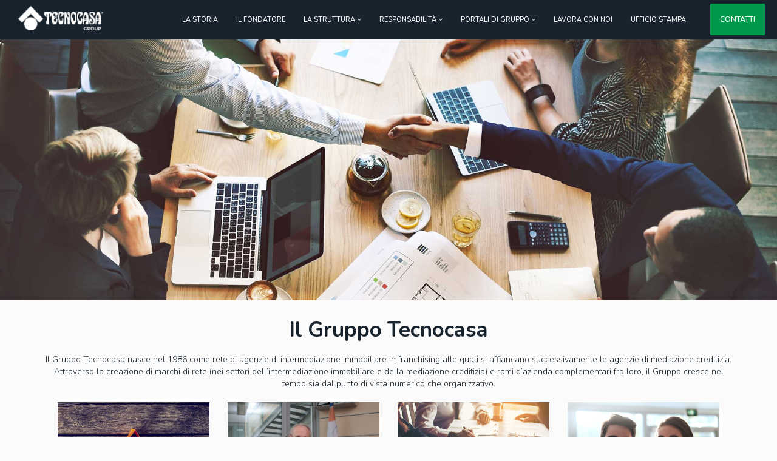

--- FILE ---
content_type: text/html; charset=UTF-8
request_url: https://www.tecnocasagroup.it/
body_size: 34931
content:
<!doctype html>
<html lang="it-IT">

<head>
	<title>Tecnocasa Group</title>
	<!-- <title>Tecnocasa Group</title> -->
	<meta charset="UTF-8">
	<meta name="viewport" content="width=device-width, initial-scale=1">
	<!-- <link href="https://fonts.googleapis.com/css?family=Raleway:100,200,200i,300,300i,400,400i,500,500i,600,700" rel="stylesheet"> -->

	<link rel="preconnect" href="https://fonts.googleapis.com">
	<link rel="preconnect" href="https://fonts.gstatic.com" crossorigin>
	<link href="https://fonts.googleapis.com/css2?family=Nunito:wght@300;400;500;600;700;800;900&display=swap" rel="stylesheet">

	<link rel="stylesheet" href="https://www.tecnocasagroup.it/wp-content/themes/tecnocasa/css/bootstrap.min.css">
	<link rel="stylesheet" href="https://maxcdn.bootstrapcdn.com/font-awesome/4.7.0/css/font-awesome.min.css">
	<link rel="stylesheet" href="https://www.tecnocasagroup.it/wp-content/themes/tecnocasa/css/main.css">
	<link rel="shortcut icon" href="https://www.tecnocasagroup.it/wp-content/themes/tecnocasa/img/favicon.ico" />
	<link rel="stylesheet" href="https://cookie-banner.medialabtc.it/style/tecnocasa.css?v=20211217125501">
	<meta name='robots' content='max-image-preview:large' />
<script type="text/javascript">
window._wpemojiSettings = {"baseUrl":"https:\/\/s.w.org\/images\/core\/emoji\/14.0.0\/72x72\/","ext":".png","svgUrl":"https:\/\/s.w.org\/images\/core\/emoji\/14.0.0\/svg\/","svgExt":".svg","source":{"concatemoji":"https:\/\/www.tecnocasagroup.it\/wp-includes\/js\/wp-emoji-release.min.js?ver=6.2.2"}};
/*! This file is auto-generated */
!function(e,a,t){var n,r,o,i=a.createElement("canvas"),p=i.getContext&&i.getContext("2d");function s(e,t){p.clearRect(0,0,i.width,i.height),p.fillText(e,0,0);e=i.toDataURL();return p.clearRect(0,0,i.width,i.height),p.fillText(t,0,0),e===i.toDataURL()}function c(e){var t=a.createElement("script");t.src=e,t.defer=t.type="text/javascript",a.getElementsByTagName("head")[0].appendChild(t)}for(o=Array("flag","emoji"),t.supports={everything:!0,everythingExceptFlag:!0},r=0;r<o.length;r++)t.supports[o[r]]=function(e){if(p&&p.fillText)switch(p.textBaseline="top",p.font="600 32px Arial",e){case"flag":return s("\ud83c\udff3\ufe0f\u200d\u26a7\ufe0f","\ud83c\udff3\ufe0f\u200b\u26a7\ufe0f")?!1:!s("\ud83c\uddfa\ud83c\uddf3","\ud83c\uddfa\u200b\ud83c\uddf3")&&!s("\ud83c\udff4\udb40\udc67\udb40\udc62\udb40\udc65\udb40\udc6e\udb40\udc67\udb40\udc7f","\ud83c\udff4\u200b\udb40\udc67\u200b\udb40\udc62\u200b\udb40\udc65\u200b\udb40\udc6e\u200b\udb40\udc67\u200b\udb40\udc7f");case"emoji":return!s("\ud83e\udef1\ud83c\udffb\u200d\ud83e\udef2\ud83c\udfff","\ud83e\udef1\ud83c\udffb\u200b\ud83e\udef2\ud83c\udfff")}return!1}(o[r]),t.supports.everything=t.supports.everything&&t.supports[o[r]],"flag"!==o[r]&&(t.supports.everythingExceptFlag=t.supports.everythingExceptFlag&&t.supports[o[r]]);t.supports.everythingExceptFlag=t.supports.everythingExceptFlag&&!t.supports.flag,t.DOMReady=!1,t.readyCallback=function(){t.DOMReady=!0},t.supports.everything||(n=function(){t.readyCallback()},a.addEventListener?(a.addEventListener("DOMContentLoaded",n,!1),e.addEventListener("load",n,!1)):(e.attachEvent("onload",n),a.attachEvent("onreadystatechange",function(){"complete"===a.readyState&&t.readyCallback()})),(e=t.source||{}).concatemoji?c(e.concatemoji):e.wpemoji&&e.twemoji&&(c(e.twemoji),c(e.wpemoji)))}(window,document,window._wpemojiSettings);
</script>
<style type="text/css">
img.wp-smiley,
img.emoji {
	display: inline !important;
	border: none !important;
	box-shadow: none !important;
	height: 1em !important;
	width: 1em !important;
	margin: 0 0.07em !important;
	vertical-align: -0.1em !important;
	background: none !important;
	padding: 0 !important;
}
</style>
	<link rel='stylesheet' id='wp-block-library-css' href='https://www.tecnocasagroup.it/wp-includes/css/dist/block-library/style.min.css?ver=6.2.2' type='text/css' media='all' />
<link rel='stylesheet' id='classic-theme-styles-css' href='https://www.tecnocasagroup.it/wp-includes/css/classic-themes.min.css?ver=6.2.2' type='text/css' media='all' />
<style id='global-styles-inline-css' type='text/css'>
body{--wp--preset--color--black: #000000;--wp--preset--color--cyan-bluish-gray: #abb8c3;--wp--preset--color--white: #ffffff;--wp--preset--color--pale-pink: #f78da7;--wp--preset--color--vivid-red: #cf2e2e;--wp--preset--color--luminous-vivid-orange: #ff6900;--wp--preset--color--luminous-vivid-amber: #fcb900;--wp--preset--color--light-green-cyan: #7bdcb5;--wp--preset--color--vivid-green-cyan: #00d084;--wp--preset--color--pale-cyan-blue: #8ed1fc;--wp--preset--color--vivid-cyan-blue: #0693e3;--wp--preset--color--vivid-purple: #9b51e0;--wp--preset--gradient--vivid-cyan-blue-to-vivid-purple: linear-gradient(135deg,rgba(6,147,227,1) 0%,rgb(155,81,224) 100%);--wp--preset--gradient--light-green-cyan-to-vivid-green-cyan: linear-gradient(135deg,rgb(122,220,180) 0%,rgb(0,208,130) 100%);--wp--preset--gradient--luminous-vivid-amber-to-luminous-vivid-orange: linear-gradient(135deg,rgba(252,185,0,1) 0%,rgba(255,105,0,1) 100%);--wp--preset--gradient--luminous-vivid-orange-to-vivid-red: linear-gradient(135deg,rgba(255,105,0,1) 0%,rgb(207,46,46) 100%);--wp--preset--gradient--very-light-gray-to-cyan-bluish-gray: linear-gradient(135deg,rgb(238,238,238) 0%,rgb(169,184,195) 100%);--wp--preset--gradient--cool-to-warm-spectrum: linear-gradient(135deg,rgb(74,234,220) 0%,rgb(151,120,209) 20%,rgb(207,42,186) 40%,rgb(238,44,130) 60%,rgb(251,105,98) 80%,rgb(254,248,76) 100%);--wp--preset--gradient--blush-light-purple: linear-gradient(135deg,rgb(255,206,236) 0%,rgb(152,150,240) 100%);--wp--preset--gradient--blush-bordeaux: linear-gradient(135deg,rgb(254,205,165) 0%,rgb(254,45,45) 50%,rgb(107,0,62) 100%);--wp--preset--gradient--luminous-dusk: linear-gradient(135deg,rgb(255,203,112) 0%,rgb(199,81,192) 50%,rgb(65,88,208) 100%);--wp--preset--gradient--pale-ocean: linear-gradient(135deg,rgb(255,245,203) 0%,rgb(182,227,212) 50%,rgb(51,167,181) 100%);--wp--preset--gradient--electric-grass: linear-gradient(135deg,rgb(202,248,128) 0%,rgb(113,206,126) 100%);--wp--preset--gradient--midnight: linear-gradient(135deg,rgb(2,3,129) 0%,rgb(40,116,252) 100%);--wp--preset--duotone--dark-grayscale: url('#wp-duotone-dark-grayscale');--wp--preset--duotone--grayscale: url('#wp-duotone-grayscale');--wp--preset--duotone--purple-yellow: url('#wp-duotone-purple-yellow');--wp--preset--duotone--blue-red: url('#wp-duotone-blue-red');--wp--preset--duotone--midnight: url('#wp-duotone-midnight');--wp--preset--duotone--magenta-yellow: url('#wp-duotone-magenta-yellow');--wp--preset--duotone--purple-green: url('#wp-duotone-purple-green');--wp--preset--duotone--blue-orange: url('#wp-duotone-blue-orange');--wp--preset--font-size--small: 13px;--wp--preset--font-size--medium: 20px;--wp--preset--font-size--large: 36px;--wp--preset--font-size--x-large: 42px;--wp--preset--spacing--20: 0.44rem;--wp--preset--spacing--30: 0.67rem;--wp--preset--spacing--40: 1rem;--wp--preset--spacing--50: 1.5rem;--wp--preset--spacing--60: 2.25rem;--wp--preset--spacing--70: 3.38rem;--wp--preset--spacing--80: 5.06rem;--wp--preset--shadow--natural: 6px 6px 9px rgba(0, 0, 0, 0.2);--wp--preset--shadow--deep: 12px 12px 50px rgba(0, 0, 0, 0.4);--wp--preset--shadow--sharp: 6px 6px 0px rgba(0, 0, 0, 0.2);--wp--preset--shadow--outlined: 6px 6px 0px -3px rgba(255, 255, 255, 1), 6px 6px rgba(0, 0, 0, 1);--wp--preset--shadow--crisp: 6px 6px 0px rgba(0, 0, 0, 1);}:where(.is-layout-flex){gap: 0.5em;}body .is-layout-flow > .alignleft{float: left;margin-inline-start: 0;margin-inline-end: 2em;}body .is-layout-flow > .alignright{float: right;margin-inline-start: 2em;margin-inline-end: 0;}body .is-layout-flow > .aligncenter{margin-left: auto !important;margin-right: auto !important;}body .is-layout-constrained > .alignleft{float: left;margin-inline-start: 0;margin-inline-end: 2em;}body .is-layout-constrained > .alignright{float: right;margin-inline-start: 2em;margin-inline-end: 0;}body .is-layout-constrained > .aligncenter{margin-left: auto !important;margin-right: auto !important;}body .is-layout-constrained > :where(:not(.alignleft):not(.alignright):not(.alignfull)){max-width: var(--wp--style--global--content-size);margin-left: auto !important;margin-right: auto !important;}body .is-layout-constrained > .alignwide{max-width: var(--wp--style--global--wide-size);}body .is-layout-flex{display: flex;}body .is-layout-flex{flex-wrap: wrap;align-items: center;}body .is-layout-flex > *{margin: 0;}:where(.wp-block-columns.is-layout-flex){gap: 2em;}.has-black-color{color: var(--wp--preset--color--black) !important;}.has-cyan-bluish-gray-color{color: var(--wp--preset--color--cyan-bluish-gray) !important;}.has-white-color{color: var(--wp--preset--color--white) !important;}.has-pale-pink-color{color: var(--wp--preset--color--pale-pink) !important;}.has-vivid-red-color{color: var(--wp--preset--color--vivid-red) !important;}.has-luminous-vivid-orange-color{color: var(--wp--preset--color--luminous-vivid-orange) !important;}.has-luminous-vivid-amber-color{color: var(--wp--preset--color--luminous-vivid-amber) !important;}.has-light-green-cyan-color{color: var(--wp--preset--color--light-green-cyan) !important;}.has-vivid-green-cyan-color{color: var(--wp--preset--color--vivid-green-cyan) !important;}.has-pale-cyan-blue-color{color: var(--wp--preset--color--pale-cyan-blue) !important;}.has-vivid-cyan-blue-color{color: var(--wp--preset--color--vivid-cyan-blue) !important;}.has-vivid-purple-color{color: var(--wp--preset--color--vivid-purple) !important;}.has-black-background-color{background-color: var(--wp--preset--color--black) !important;}.has-cyan-bluish-gray-background-color{background-color: var(--wp--preset--color--cyan-bluish-gray) !important;}.has-white-background-color{background-color: var(--wp--preset--color--white) !important;}.has-pale-pink-background-color{background-color: var(--wp--preset--color--pale-pink) !important;}.has-vivid-red-background-color{background-color: var(--wp--preset--color--vivid-red) !important;}.has-luminous-vivid-orange-background-color{background-color: var(--wp--preset--color--luminous-vivid-orange) !important;}.has-luminous-vivid-amber-background-color{background-color: var(--wp--preset--color--luminous-vivid-amber) !important;}.has-light-green-cyan-background-color{background-color: var(--wp--preset--color--light-green-cyan) !important;}.has-vivid-green-cyan-background-color{background-color: var(--wp--preset--color--vivid-green-cyan) !important;}.has-pale-cyan-blue-background-color{background-color: var(--wp--preset--color--pale-cyan-blue) !important;}.has-vivid-cyan-blue-background-color{background-color: var(--wp--preset--color--vivid-cyan-blue) !important;}.has-vivid-purple-background-color{background-color: var(--wp--preset--color--vivid-purple) !important;}.has-black-border-color{border-color: var(--wp--preset--color--black) !important;}.has-cyan-bluish-gray-border-color{border-color: var(--wp--preset--color--cyan-bluish-gray) !important;}.has-white-border-color{border-color: var(--wp--preset--color--white) !important;}.has-pale-pink-border-color{border-color: var(--wp--preset--color--pale-pink) !important;}.has-vivid-red-border-color{border-color: var(--wp--preset--color--vivid-red) !important;}.has-luminous-vivid-orange-border-color{border-color: var(--wp--preset--color--luminous-vivid-orange) !important;}.has-luminous-vivid-amber-border-color{border-color: var(--wp--preset--color--luminous-vivid-amber) !important;}.has-light-green-cyan-border-color{border-color: var(--wp--preset--color--light-green-cyan) !important;}.has-vivid-green-cyan-border-color{border-color: var(--wp--preset--color--vivid-green-cyan) !important;}.has-pale-cyan-blue-border-color{border-color: var(--wp--preset--color--pale-cyan-blue) !important;}.has-vivid-cyan-blue-border-color{border-color: var(--wp--preset--color--vivid-cyan-blue) !important;}.has-vivid-purple-border-color{border-color: var(--wp--preset--color--vivid-purple) !important;}.has-vivid-cyan-blue-to-vivid-purple-gradient-background{background: var(--wp--preset--gradient--vivid-cyan-blue-to-vivid-purple) !important;}.has-light-green-cyan-to-vivid-green-cyan-gradient-background{background: var(--wp--preset--gradient--light-green-cyan-to-vivid-green-cyan) !important;}.has-luminous-vivid-amber-to-luminous-vivid-orange-gradient-background{background: var(--wp--preset--gradient--luminous-vivid-amber-to-luminous-vivid-orange) !important;}.has-luminous-vivid-orange-to-vivid-red-gradient-background{background: var(--wp--preset--gradient--luminous-vivid-orange-to-vivid-red) !important;}.has-very-light-gray-to-cyan-bluish-gray-gradient-background{background: var(--wp--preset--gradient--very-light-gray-to-cyan-bluish-gray) !important;}.has-cool-to-warm-spectrum-gradient-background{background: var(--wp--preset--gradient--cool-to-warm-spectrum) !important;}.has-blush-light-purple-gradient-background{background: var(--wp--preset--gradient--blush-light-purple) !important;}.has-blush-bordeaux-gradient-background{background: var(--wp--preset--gradient--blush-bordeaux) !important;}.has-luminous-dusk-gradient-background{background: var(--wp--preset--gradient--luminous-dusk) !important;}.has-pale-ocean-gradient-background{background: var(--wp--preset--gradient--pale-ocean) !important;}.has-electric-grass-gradient-background{background: var(--wp--preset--gradient--electric-grass) !important;}.has-midnight-gradient-background{background: var(--wp--preset--gradient--midnight) !important;}.has-small-font-size{font-size: var(--wp--preset--font-size--small) !important;}.has-medium-font-size{font-size: var(--wp--preset--font-size--medium) !important;}.has-large-font-size{font-size: var(--wp--preset--font-size--large) !important;}.has-x-large-font-size{font-size: var(--wp--preset--font-size--x-large) !important;}
.wp-block-navigation a:where(:not(.wp-element-button)){color: inherit;}
:where(.wp-block-columns.is-layout-flex){gap: 2em;}
.wp-block-pullquote{font-size: 1.5em;line-height: 1.6;}
</style>
<link rel="EditURI" type="application/rsd+xml" title="RSD" href="https://www.tecnocasagroup.it/xmlrpc.php?rsd" />
<link rel="wlwmanifest" type="application/wlwmanifest+xml" href="https://www.tecnocasagroup.it/wp-includes/wlwmanifest.xml" />
<meta name="generator" content="WordPress 6.2.2" />
<link rel="canonical" href="https://www.tecnocasagroup.it/" />
<link rel='shortlink' href='https://www.tecnocasagroup.it/' />
<link rel="alternate" type="application/json+oembed" href="https://www.tecnocasagroup.it/wp-json/oembed/1.0/embed?url=https%3A%2F%2Fwww.tecnocasagroup.it%2F" />
<link rel="alternate" type="text/xml+oembed" href="https://www.tecnocasagroup.it/wp-json/oembed/1.0/embed?url=https%3A%2F%2Fwww.tecnocasagroup.it%2F&#038;format=xml" />
	<meta name="google-site-verification" content="iKfqDEd4s0_EX1KraOq9-MTDvEk6FLfwvdBoQzoAJEw" />	

</head>

<body>
	<nav class="navbar navbar-default navbar-fixed-top">
	<div class="container-fluid">
		<div class="row">
			<div class="navbar-header col-xs-3 col-sm-3 col-md-3 col-lg-3">
				<!--div class="col-xs-1 visible-xs backMobile">
					<a href="#" onclick="window.history.back()"><i class="fa fa-chevron-left" aria-hidden="true"></i></a>
			</div-->
			<button type="button" class="navbar-toggle collapsed" data-toggle="collapse" data-target="#navbar" aria-expanded="false" aria-controls="navbar">
           <span class="sr-only">Toggle navigation</span>
           <span class="icon-bar"></span>
           <span class="icon-bar"></span>
           <span class="icon-bar"></span>
           </button>
			<a class="navbar-brand" href="https://www.tecnocasagroup.it">
			<!--<img src="https://www.tecnocasagroup.it/wp-content/themes/tecnocasa/img/logo_group_it.png" width="150" />-->
				<img src="/wp-content/uploads/2024/07/logogroup2024-it.png" width="150"/>
			</a>
		</div>

		<div class="col-md-1 col-xl-1 col-sm-1 col-lg-1 pull-right padding0 contattiBottone">
			<a href="https://news.tecnocasagroup.it/contatti/" class="contatti">contatti</a>
		</div>
		<div id="navbar" class="collapse navbar-collapse col-xs-7 col-sm-7 col-md-7 col-lg-7 pull-right ">
			<div class="menu-menu-home-container"><ul id="menu-top" class="nav navbar-nav"><li id="menu-item-9" class="menu-item menu-item-type-post_type menu-item-object-page menu-item-9"><a href="https://www.tecnocasagroup.it/la-storia/">La Storia</a></li>
<li id="menu-item-23" class="menu-item menu-item-type-post_type menu-item-object-page menu-item-23"><a href="https://www.tecnocasagroup.it/il-fondatore/">Il fondatore</a></li>
<li id="menu-item-425" class="menu-item menu-item-type-custom menu-item-object-custom menu-item-has-children menu-item-425"><a href="#">La struttura <i class="fa fa-angle-down"></i></a>
<ul class="sub-menu">
	<li id="menu-item-416" class="menu-item menu-item-type-post_type menu-item-object-page menu-item-416"><a href="https://www.tecnocasagroup.it/la-struttura/">La struttura del Gruppo</a></li>
	<li id="menu-item-63" class="menu-item menu-item-type-post_type menu-item-object-page menu-item-63"><a href="https://www.tecnocasagroup.it/brand-nazionali/">Brand Nazionali</a></li>
	<li id="menu-item-64" class="menu-item menu-item-type-post_type menu-item-object-page menu-item-64"><a href="https://www.tecnocasagroup.it/brand-internazionali/">Brand Internazionali</a></li>
	<li id="menu-item-62" class="menu-item menu-item-type-post_type menu-item-object-page menu-item-62"><a href="https://www.tecnocasagroup.it/i-punti-di-forza-delle-nostre-reti/">I punti di forza delle Nostre Reti</a></li>
</ul>
</li>
<li id="menu-item-424" class="menu-item menu-item-type-custom menu-item-object-custom menu-item-has-children menu-item-424"><a href="#">responsabilità <i class="fa fa-angle-down"></i></a>
<ul class="sub-menu">
	<li id="menu-item-264" class="menu-item menu-item-type-post_type menu-item-object-page menu-item-264"><a href="https://www.tecnocasagroup.it/responsabilita-ambientale/">Responsabilità Ambientale</a></li>
	<li id="menu-item-265" class="menu-item menu-item-type-post_type menu-item-object-page menu-item-265"><a href="https://www.tecnocasagroup.it/responsabilita-sociali/">Responsabilità Sociale</a></li>
</ul>
</li>
<li id="menu-item-423" class="menu-item menu-item-type-custom menu-item-object-custom menu-item-has-children menu-item-423"><a href="#">PORTALI DI GRUPPO <i class="fa fa-angle-down"></i></a>
<ul class="sub-menu">
	<li id="menu-item-426" class="menu-item menu-item-type-custom menu-item-object-custom menu-item-426"><a href="http://www.tecnocasa.it">tecnocasa.it</a></li>
	<li id="menu-item-427" class="menu-item menu-item-type-custom menu-item-object-custom menu-item-427"><a href="http://www.tecnorete.it">tecnorete.it</a></li>
	<li id="menu-item-428" class="menu-item menu-item-type-custom menu-item-object-custom menu-item-428"><a href="http://www.kiron.it">kiron.it</a></li>
</ul>
</li>
<li id="menu-item-25" class="menu-item menu-item-type-post_type menu-item-object-page menu-item-25"><a href="https://www.tecnocasagroup.it/lavora-con-noi/">Lavora con noi</a></li>
<li id="menu-item-26" class="menu-item menu-item-type-custom menu-item-object-custom menu-item-26"><a href="http://news.tecnocasagroup.it/category/ufficio-stampa/">Ufficio Stampa</a></li>
</ul></div>			</div>

               
		</div>
		
	</div>
</nav>
<!-- <script
	src= "https://cookie-banner.medialabtc.it/cookies.min.js?v=20211217125501"
	app_name="tcit"
	theme="tecnocasa"
	lang="it"
	backend_url="https://cookie-banner.medialabtc.it/backend/cookielog.php"
	privacy_url="https://www.tecnocasa.it/privacy/cookies.html"
>
</script> -->

<div class="boxed">
<div class="visual visual-top">
	<div class="container-fluid tecBlog">
		<div class="container">
			<h1></h1>
		</div>
	</div>
</div>
<div class="container-fluid">
	<div class="container-fluid">
		<div class="col-md-12 contentGruppo">
						<h1>Il Gruppo Tecnocasa</h1>
			<p><section id="gruppoTec">
<div class="container">
<p style="text-align: center;">Il Gruppo Tecnocasa nasce nel 1986 come rete di agenzie di intermediazione immobiliare in franchising alle quali si affiancano successivamente le agenzie di mediazione creditizia.<br />
Attraverso la creazione di marchi di rete (nei settori dell’intermediazione immobiliare e della mediazione creditizia) e rami d’azienda complementari fra loro, il Gruppo cresce nel tempo sia dal punto di vista numerico che organizzativo.</p>
<div class="row gruppo">
<div class="col-md-3 col-sm-6">
<div class="storia"></div>
<div>
<h5><a href="https://www.tecnocasagroup.it/la-storia/">La storia</a></h5>
</div>
</div>
<div class="col-md-3 col-sm-6">
<div class="fondatore"></div>
<div>
<h5><a href="https://www.tecnocasagroup.it/il-fondatore/">Il Fondatore</a></h5>
</div>
</div>
<div class="col-md-3 col-sm-6">
<div  class="struttura"></div>
<div>
<h5><a href="https://www.tecnocasagroup.it/la-struttura/">La Struttura</a></h5>
</div>
</div>
<div class="col-md-3 col-sm-6">
<div class="sociale"></div>
<div>
<h5><a href="https://www.tecnocasagroup.it/responsabilita-sociali/">Responsabilità Sociale</a></h5>
</div>
</div>
</div>
</div>
</section>
<section id="intermediazione">
<div class="container">
<div class="row">
<div class="col-md-12">
<h3 style="text-align: center;">Intermediazione immobiliare e mediatori creditizi:<br />
il franchising del Gruppo Tecnocasa</h3>
</div>
<div style="text-align: center;">Il Gruppo Tecnocasa nasce nel 1986 come rete di agenzie di intermediazione immobiliare in franchising alla quale si affianca successivamente una rete di mediatori creditizi.</div>
</div>
<div class="row gruppoTec">
<div class="col-md-4">
<div class="brandNazionali"></div>
<div>
<h5><a href="https://www.tecnocasagroup.it/brand-nazionali/">Brand Nazionali</a></h5>
<p>Tecnocasa, Tecnorete, KIRON, La Ducale, TECNOCASA ADVISORY GROUP S.P.A, CF Assicurazioni</p>
</div>
</div>
<div class="col-md-4">
<div class="brandInternazionali"></div>
<div>
<h5><a href="https://www.tecnocasagroup.it/brand-internazionali/">brand internazionali</a></h5>
<p>Tecnocasa, KIRON</p>
</div>
</div>
<div class="col-md-4">
<div class="tecMondo"></div>
<div>
<h5><a href="https://www.tecnocasagroup.com/dovesiamo/" target="_blank" rel="noopener noreferrer">TECNOCASA NEL MONDO</a></h5>
<p>le tappe del Gruppo</p>
</div>
</div>
</div>
</div>
</section>
<section id="numeri">
<div class="container">
<div class="row">
<div class="col-md-12">
<h1 style="text-align: center;">I numeri di Tecnocasa</h1>
</div>
</div>
<div class="row">
<div class="col-md-12">Da oltre 30 anni leader in Italia nel mercato dell&#8217;intermediazione immobiliare e della mediazione creditizia.</div>
</div>
<div class="row">
<div class="col-md-1"></div>
<div class="col-md-2 col-sm-6">
<p><img decoding="async" class="alignnone size-full wp-image-143" src="/wp-content/themes/tecnocasa/img/ICO_01.png" alt="" width="113" height="113" /></p>
<h4>30 anni</h4>
<p>di esperienza<br />
sul mercato</p>
</div>
<div class="col-md-2 col-sm-6">
<p><img decoding="async" loading="lazy" class="alignnone size-full wp-image-148" src="/wp-content/themes/tecnocasa/img/ICO_010.png" alt="" width="113" height="113" /></p>
<h4>2.500</h4>
<p>agenzie</p>
</div>
<div class="col-md-2 col-sm-12">
<p><img decoding="async" loading="lazy" class="alignnone size-full wp-image-148" src="/wp-content/themes/tecnocasa/img/ICO_05.png" alt="" width="113" height="113" /></p>
<h4>11.000</h4>
<p>operatori nelle reti</p>
</div>
<div class="col-md-2 col-sm-6">
<p><img decoding="async" loading="lazy" class="alignnone size-full wp-image-148" src="/wp-content/themes/tecnocasa/img/ICO_011.png" alt="" width="113" height="113" /></p>
<h4>1.000</h4>
<p>giornate formative erogate in 1 anno dalla Scuola di Formazione interna</p>
</div>
<div class="col-md-2 col-sm-6">
<p><img decoding="async" loading="lazy" class="alignnone size-full wp-image-146" src="/wp-content/themes/tecnocasa/img/ICO_03.png" alt="" width="113" height="113" /></p>
<h4>940.000</h4>
<p>richieste<br />
di immobili</p>
</div>
<div class="col-md-1"></div>
</div>
<div class="row">
<div class="col-md-2 col-sm-6">
<p><img decoding="async" loading="lazy" class="alignnone size-full wp-image-145" src="/wp-content/themes/tecnocasa/img/ICO_02.png" alt="" width="113" height="113" /></p>
<h4>9.000.000</h4>
<p>copie mensili<br />
del periodico</p>
</div>
<div class="col-md-2 col-sm-6">
<p><img decoding="async" loading="lazy" class="alignnone size-full wp-image-146" src="/wp-content/themes/tecnocasa/img/ICO_08.png" alt="" width="113" height="113" /></p>
<h4>150</h4>
<p>edizioni mensili del periodico</p>
</div>
<div class="col-md-2 col-sm-12">
<p><img decoding="async" loading="lazy" class="alignnone size-full wp-image-149" src="/wp-content/themes/tecnocasa/img/ICO_04.png" alt="" width="113" height="113" /></p>
<h4>110.000</h4>
<p>proposte immobiliari<br />
sul nostro portale</p>
</div>
<div class="col-md-2 col-sm-6">
<p><img decoding="async" loading="lazy" class="alignnone size-full wp-image-149" src="/wp-content/themes/tecnocasa/img/ICO_012.png" alt="" width="113" height="113" /></p>
<h4>4.000.000</h4>
<p>visitatori mensili sul nostro portale</p>
</div>
<div class="col-md-2 col-sm-6">
<p><img decoding="async" loading="lazy" class="alignnone size-full wp-image-149" src="/wp-content/themes/tecnocasa/img/ICO_013.png" alt="" width="113" height="113" /></p>
<h4>650.000</h4>
<p>dati analizzati dal nostro Ufficio Studi in 1 anno</p>
</div>
<div class="col-md-2 col-sm-12">
<p><img decoding="async" loading="lazy" class="alignnone size-full wp-image-149" src="/wp-content/themes/tecnocasa/img/ICO_09.png" alt="" width="113" height="113" /></p>
<h4>230.000</h4>
<p>newsletter inviate</p>
</div>
</div>
</div>
</section>
<section id="sociale">
<div class="row">
<div class="container">
<div class="col-md-12">
<h1 style="text-align: center;">Responsabilità</h1>
<p>Il Gruppo Tecnocasa è sempre stato impegnato in un percorso di crescita sostenibile ed attento ai bisogni degli stakeholder integrando le implicazioni di natura etica all&#8217;interno della visione strategica d&#8217;impresa, secondo la logica della <i>corporate social responsability</i>
</div>
</div>
</div>
<div class="row">
<div class="col-md-6 respSociale">
<div class="widthSoc">
<div class="row">
<div class="col-md-1 col-xs-1"></div>
<div class="col-md-11 col-xs-11"><img decoding="async" loading="lazy" class="aligncenter wp-image-176 size-full" src="/wp-content/themes/tecnocasa/img/millesoli.png" alt="" width="102" height="111" /></div>
</div>
<div class="row">
<div class="col-md-1 col-xs-1 apice">&#8220;</div>
<div class="col-md-11 col-xs-11">
<h2>Responsabilità sociale</h2>
<p>corporate social responsability</p>
<div class="scopri"><a href="https://www.tecnocasagroup.it/responsabilita-sociali/">scopri di più</a></div>
</div>
</div>
</div>
</div>
<div class="col-md-6 ambientale">
<div class="widthAmba">
<div class="row">
<div class="col-md-1 col-xs-1"></div>
<div class="col-md-11 col-xs-11"><img decoding="async" loading="lazy" class="aligncenter size-full wp-image-177" src="/wp-content/themes/tecnocasa/img/ambientale.png" alt="" width="90" height="111" /></div>
</div>
<div class="row">
<div class="col-md-1 col-xs-1 apice">&#8220;</div>
<div class="col-md-11 col-xs-11">
<h2>Responsabilità ambientale</h2>
<p>salvaguardia e risparmio energetico</p>
<div class="scopri"><a href="https://www.tecnocasagroup.it/responsabilita-ambientale/">scopri di più</a></div>
</div>
</div>
</div>
</div>
</div>
</section>
</p>
					</div>
	</div>
</div>
<div class="clearfix"></div>
<footer class="footerStiky">
	<div class="container-fluid">
		<div class="row">
			<div class="col-md-1 col-lg-2 col-sm-12 padding-t-30 padding-l-30 no-float">
				<img src="/wp-content/themes/tecnocasa/img/logo_footer.png" width="134" height="40"  alt="Tecnocasagroup logo" />
			</div>
			<div class="col-md-5 col-lg-4 col-sm-8 col-xs-6 padding-t-40 padding-b-40 padding-l-30 no-float">
				<div class="row restore-row-margin">
					<div class="col-md-7 col-sm-6 col-xs-12 no-padding footer-links">
						<h4>
							<img alt="company" src="https://www.tecnocasa.it/img/icons/company.svg" width="21" height="21">
							Azienda
						</h4>
						<ul class="list-unstyled">
							<li>
								<a href="/la-storia">Chi siamo</a>
							</li>
							<li>
								<a href="/la-struttura">Struttura del Gruppo</a>
							</li>
							<li>
								<a href="https://www.tecnocasagroup.com/dovesiamo/" target="_blank">Nel mondo</a>
							</li>
							<li>
								<a href="https://www.tecnocasa.it/lavora-con-noi.html" target="_blank">Lavora con noi</a>
							</li>						
							<li>
								<a href="/responsabilita-ambientale" >Responsabilità ambientale</a> 
							</li>
							<li>
								<a href="/responsabilita-sociali" >Responsabilità sociale</a>
							</li>
							<li><!-- 
								<a role="button" id="cookie-settings-btn" class="btn btn-footer"></a>
							</li> -->
						</ul>
					</div>

					<div class="col-md-5 col-sm-6 col-xs-12 no-padding footer-links">
						<h4>
							<img alt="company" src="https://www.tecnocasa.it/img/icons/news.svg" width="18" height="16">
							News
						</h4>
						<ul class="list-unstyled">
							<li>
								<a href="https://news.tecnocasagroup.it" target="_blank">News dal Gruppo Tecnocasa</a>
							</li>
						</ul>
						<!-- <a role="button" class="btn-footer" href="https://login4.tecnocasa.com/" target="_blank">Area Affiliati</a> -->
					</div>
				</div>
			</div>
			<div class="col-md-2 col-lg-2 col-sm-4 col-xs-6 padding-t-40 padding-b-40 padding-r-30 text-right no-float">
				<div id="sede"><a href="https://news.tecnocasagroup.it/contatti/" target="_blank">Sede Nazionale</a></div>
				<div>
					<a class="margin-5" href="https://www.facebook.com/GruppoTecnocasa/" target="_blank">
						<i class="fa fa-2x fa-facebook" aria-hidden="true"></i>
					</a>
					<a class="margin-5" href="https://www.linkedin.com/company/tecnocasa/" target="_blank">
						<i class="fa fa-2x fa-linkedin" aria-hidden="true"></i>
					</a>
					<a class="margin-5" href="https://www.instagram.com/tecnocasa.group/" target="_blank">
						<i class="fa fa-2x fa-instagram" aria-hidden="true"></i>
					</a>
					<a class="margin-5" href="https://www.youtube.com/user/tecnocasafranchising" target="_blank">
						<i class="fa fa-2x fa-youtube-play" aria-hidden="true"></i>
					</a>		
					<a class="margin-5" href="https://twitter.com/GroupTecnocasa" target="_blank">
						<img src="/wp-content/themes/tecnocasa/img/ico_twitter_white.svg" height="16"/>
					</a>								
				</div>
				<div class="margin-t-10">
					<ul class="list-unstyled">
						<li>
							<a href="https://www.tecnocasa.it" target="_blank">tecnocasa.it</a>
						</li>
						<li>
							<a href="https://www.tecnorete.it" target="_blank">tecnorete.it</a>
						</li>
						<li>
							<a href="https://www.kiron.it" target="_blank">kiron.it</a>
						</li>				
					</ul>
				</div>
			</div>
			<div class="col-md-4 col-lg-4 col-sm-12 col-xs-12 no-float text-center" id="MappaNelMondo">
				<div class="svg-container">
					<svg id="b4d30dde-1932-41f6-bad6-e6c945a455a6" data-name="object" xmlns="http://www.w3.org/2000/svg" xmlns:xlink="http://www.w3.org/1999/xlink" viewBox="0 0 854.31 264.64" preserveAspectRatio="xMidYMid slice" class="svg-content">
						<image width="3511" height="1726" transform="translate(6.71 -65.4) scale(0.24)" xlink:href="/wp-content/themes/tecnocasa/img/mondo.png"/>
						<g class="pin"> 
							<a href="https://www.tecnocasa.it/" target="_blank">
								<circle cx="450.28" cy="80.47" r="6.67" style="fill:#539546"/>
								<circle cx="450.28" cy="80.47" r="11.32" style="fill:none;stroke:#539546;stroke-miterlimit:10;stroke-width:3px"/>
							</a>
						</g>
						<g class="pin">
							<a href="https://www.tecnocasa.es/" target="_blank">
								<circle cx="409.39" cy="77.6" r="6.67" style="fill:#539546"/>
							</a>
						</g>
						<g class="pin">
							<a href="https://www.tecnocasa.it/ungheria.html" target="_blank">
								<circle cx="469.39" cy="63.6" r="6.67" style="fill:#539546"/>
							</a>
						</g>
						<g class="pin">
							<a href="https://www.tecnocasa.fr/" target="_blank">
								<circle cx="426.93" cy="55.63" r="6.67" style="fill:#539546"/>
							</a>
						</g>
						<g class="pin">
							<a href="https://www.tecnocasa.it/polonia.html" target="_blank">
								<circle cx="477.11" cy="33.86" r="6.67" style="fill:#539546"/>
							</a>
						</g>
						<g class="pin">
							<a href="https://www.tecnocasa.tn/" target="_blank">
								<circle cx="433.45" cy="98.51" r="6.67" style="fill:#539546"/>
							</a>
						</g>
						<g class="pin">
							<a href="https://www.tecnocasa.it/thailandia.html" target="_blank">
								<circle cx="646.33" cy="140.73" r="6.67" style="fill:#539546"/>
							</a>
						</g>
						<g class="pin">
							<a href="https://www.tecnocasa.it/messico.html" target="_blank">
								<circle cx="165.33" cy="159.66" r="6.67" style="fill:#539546"/>
							</a>
						</g>
					</svg>
				</div>
				<p>
					<a href="https://www.tecnocasa.it/" target="_blank">Italia</a> - 
					<a href="https://www.tecnocasa.es/" target="_blank">Spagna</a> - 
					<a href="https://www.tecnocasa.it/ungheria.html" target="_blank">Ungheria</a> - 
					<a href="https://www.tecnocasa.it/messico.html" target="_blank">Messico</a> - 
					<a href="https://www.tecnocasa.it/polonia.html" target="_blank">Polonia</a> - 
					<a href="https://www.tecnocasa.fr/" target="_blank">Francia</a> - 
					<a href="https://www.tecnocasa.tn/" target="_blank">Tunisia</a> - 
					<a href="https://www.tecnocasa.it/thailandia.html" target="_blank">Thailandia</a> - 
					<a href="https://sanmarino1.tecnocasa.it/" target="_blank">Repubblica di San Marino</a> - 
					<a href="https://www.tecnocasa.de/" target="_blank">Germania</a>
				</p>
			</div>
		</div>
	</div>
	<div class="container-fluid copyright">
		<div class="row">
			<div class="col-xs-12 text-center">
				<p> 2026 Tecnocasa Holding Spa - P. IVA 08365140154. Via Monte Bianco 60/A 20089 Rozzano (MI)</p>
				<p>
					<a href="https://www.tecnocasa.it/privacy/policy.html">Privacy policy</a> |
					<a href="https://www.tecnocasa.it/privacy/policy-utilizzo.html">Policy utilizzo</a> |
					<a href="/cookie-policy/">Cookie Policy</a> |
					<a href="https://www.tecnocasagroup.it" target="_blank">www.tecnocasagroup.it</a>
				</p>
			</div>
		</div>
	</div>

</footer>
		</div><!-- end .boxed --> 
				<script src="https://www.tecnocasagroup.it/wp-content/themes/tecnocasa/node_modules/jquery/dist/jquery.min.js"></script>
		<script src="https://www.tecnocasagroup.it/wp-content/themes/tecnocasa/js/bootstrap.min.js"></script>
		<script src="https://www.tecnocasagroup.it/wp-content/themes/tecnocasa/js/script.js"></script>
	</body>
</html>


--- FILE ---
content_type: text/css
request_url: https://www.tecnocasagroup.it/wp-content/themes/tecnocasa/css/main.css
body_size: 85904
content:
img.alignright {
  float: right;
  margin: 0 0 1em 1em;
}
img.alignleft {
  float: left;
  margin: 0 1em 1em 0;
}
img.aligncenter {
  display: block;
  margin-left: auto;
  margin-right: auto;
}
.alignright {
  float: right;
}
.alignleft {
  float: left;
}
.aligncenter {
  display: block;
  margin-left: auto;
  margin-right: auto;
}
.boxed {
  margin-bottom: 285px;
  margin-top: 65px;
}
.padding0 {
  padding: 0;
}
.contentBlog {
  margin: 20px 0;
  font-size: 14px;
  font-weight: 300;
}
.contentBlog li {
  padding-top: 15px;
}
b,
strong {
  font-weight: 600;
}
.img100 {
  width: 100%;
  height: auto;
}
.pagination {
  margin-top: 60px;
  margin-bottom: 40px;
}
.screen-reader-text {
  display: none;
}
.paginazione {
  text-align: center;
}
.paginazione a,
.paginazione span {
  font-size: 11px;
  padding-right: 6px;
  border: 1px solid rgba(0, 152, 75, 0.91);
  border-radius: 4px;
  background-color: #00984b;
  padding: 7px 12px;
  text-transform: uppercase;
  display: inline-block;
  margin-top: 10px;
  color: #fff;
}
.paginazione a:hover,
.paginazione span:hover {
  color: #fff;
}
span.page-numbers.current {
  border: 1px solid rgba(191, 191, 191, 0.91);
  background-color: #f7f7f7;
  color: #848484;
}
.data {
  color: #18232d;
  line-height: 1;
  /* margin-left: 70px; */
  /* margin-right: 20px; */
  font-size: 30px;
  text-align: right;
  font-weight: 500;
}
.contentBlog td,
.contentBlog th {
  padding: 5px;
  line-height: 24px;
}
i.fa.fa-file-pdf-o {
  color: #d40400;
}
i.fa.fa-square {
  color: #adadad;
  padding-right: 4px;
  padding-top: 10px;
}
.margin-top30 {
  margin-top: 30px;
}
.margin-top50 {
  margin-top: 50px;
}
.margin-top80 {
  margin-top: 80px;
}
.margin-bottom50 {
  margin-bottom: 50px;
}
.padding-top10 {
  padding-top: 10px;
}
.padding-bottmo40 {
  padding-bottom: 40px;
}
.footerMenuImmagine {
  text-align: left;
  padding: 0;
}
.footerMenuImmagine img {
  width: 140px;
}
.footerMenuborder {
  width: 13.7%;
}
.footerStiky {
  position: absolute;
  bottom: 0;
  width: 100%;
  height: 296px;
  z-index: 980;
}
.footerStiky .fa-2x {
  font-size: 1.3em;
}
.footerStiky .footer-links h4 {
  text-transform: uppercase;
  color: #ffffff;
  font-size: 12px;
  display: flex;
  align-items: center;
}

.footerStiky .footer-links h4 img {
  margin-right: 10px;
}
.footerStiky .footer-links ul {
  padding-left: 30px;
  font-size: 13px;
}

.footerStiky .footer-links a {
  color: #9da1a4!important;
}
.row {
  margin: 0px;
}
/* ---------------------- footer ------------------------------ */
footer {
  background-color: #1C252C;
  font-size: 13px;
}
footer a {
  color: white !important;
  font-weight: 500;
  line-height: 21px;
}
footer a:hover,
footer a:focus {
  text-decoration: none;
}
footer ul {
  margin-bottom: 0px;
}
/* footer ul li {
  margin-bottom: 2px;
}
footer ul li a {
  line-height: 16px;
} */
footer .row.restore-row-margin {
  margin-left: -15px !important;
}
#Agenzie-list A[href=""],
#Agenzie-list A[href="#"] {
  display: none;
}
@media screen and (min-width: 992px) {
  footer .container-fluid:first-of-type {
    display: table;
    width: 100%;
    box-sizing: border-box;
    padding: 0;
    height: 238px;
  }
  footer .container-fluid:first-of-type > .row {
    height: 100%;
    display: table-row;
  }
  footer .container-fluid:first-of-type > .row .no-float {
    display: table-cell;
    float: none;
    vertical-align: top;
  }
}
.svg-content {
  height: 237px;
  width: 100%;
  position: absolute;
  top: 0;
  left: 50%;
  transform: translateX(-50%);
  opacity: .7;
}
.svg-container {
  height: 200px;
  position: relative;
}
#MappaNelMondo {
  background: #1C252C;
  padding: 0 !important;
}
.pin {
  opacity: 0.5;
}
.pin:hover {
  opacity: 1;
}
#MappaNelMondo p {
  position: absolute;
  bottom: 20px;
  left: 0;
  padding: 0 10%;
  width: 100%;
  font-size: 12px;
}
#MappaNelMondo p,
#MappaNelMondo a {
  font-weight: 600;
  color: white;
}
#MappaNelMondo a:hover {
  color: #539546 !important;
}
.padding-t-40 {
  padding-top: 40px;
}
.padding-t-30 {
  padding-top: 30px;
}
.padding-r-30 {
  padding-right: 30px;
}
.padding-l-30 {
  padding-left: 30px;
}
.padding-b-40 {
  padding-bottom: 40px;
}
.margin-5 {
  margin: 5px;
}
.margin-t-10 {
  margin-top: 10px;
}
#sede {
  margin-bottom: 10px;
}
#sede a {
  font-weight: 600;
}
.btn-footer {
  text-transform: none;
  font-size: 1em;
  border: 1px solid white;
  border-radius: 4px;
  padding: 5px;
  display: inline-block;
  margin-top: 15px;
}
.copyright {
  background-color: rgba(55, 68, 78, 0.6);
  padding: 5px 15px !important;
  font-size: 11px;
  height: 50px;
}
.copyright p {
  color: white;
  margin: 0px;
  font-weight: 500;
}
.bolder {
  font-weight: 600;
}
html {
  position: relative;
  min-height: 100%;
}
body {
  font-size: 14px;
  line-height: 20px;
  background: #fbfbfb;
  color: #18232d;
  font-family: 'Nunito', sans-serif;
  margin-bottom: 50px;
  font-weight: 300;
  -webkit-font-smoothing: antialiased;
  -moz-osx-font-smoothing: grayscale;
  font-style: normal;
}
* {
  -webkit-font-smoothing: antialiased;
  -moz-font-smoothing: antialiased;
  font-smoothing: antialiased;
  outline: none;
  box-sizing: border-box;
}
h1 {
  font-weight: 100;
}
a {
  text-decoration: none;
  cursor: pointer;
  outline: none;
  color: #18232d;
  background: transparent;
  font-weight: 500;
}
a:hover {
  text-decoration: none;
  color: #585858;
}
.container-fluid {
  padding: 0;
}
.contentBlog h1 {
  margin-top: 0;
  font-weight: 300;
}
.contentBlog h1.titolo-loop {
  font-size: 20px;
  margin-bottom: 40px;
}
.contentBlog h2 {
  font-size: 20px;
  font-weight: 300;
  text-transform: none;
  border-bottom: 1px solid #e6e6e6;
  padding-bottom: 5px;
  margin-bottom: 10px !important;
}
.contentGruppo {
    /* font-size: 13px; */
    padding: 0;
    /* letter-spacing: 1px; */
    line-height: 20px;
}
.contentGruppo h1 {
  font-size: 35px;
  font-weight: 700;
  text-align: center;
  margin-top: 30px;
  margin-bottom: 20px;
}
.contentGruppo h5,
.contentGruppo h5 a {
  text-align: center;
  text-transform: uppercase;
  font-weight: 800;
  color: #18232d;
  margin-bottom: 5px;
}
.buttonCV {
  padding: 7px 14px;
  background-color: #2b3844;
  margin: 10px auto;
  color: #fff;
  text-transform: uppercase;
  font-weight: 600;
  display: block;
  width: 200px;
  text-align: center;
}
.buttonCV a:hover,
.buttonCV a:focus {
  color: #fff !important;
}
.gruppo,
.gruppoTec,
#numeri {
  margin-bottom: 20px;
}
.contentGruppo .row {
  padding: 10px;
  margin: 0;
}
.contentGruppo .storia {
  background-image: url(../img/bg_storia.jpg) !important;
  background-size: cover !important;
  -webkit-background-size: cover !important;
  -moz-background-size: cover !important;
  -o-background-size: cover !important;
  height: 160px;
  background-position: right;
}
.contentGruppo .fondatore {
  background-image: url(../img/bg_fondatore.jpg) !important;
  background-size: cover !important;
  -webkit-background-size: cover !important;
  -moz-background-size: cover !important;
  -o-background-size: cover !important;
  height: 160px;
}
.contentGruppo .struttura {
  background-image: url(../img/bg_struttura.jpg) !important;
  background-size: cover !important;
  -webkit-background-size: cover !important;
  -moz-background-size: cover !important;
  -o-background-size: cover !important;
  height: 160px;
}
.contentGruppo .sociale {
  background-image: url(/wp-content/uploads/2024/09/resp-sociale-img.jpg) !important;
  background-size: cover !important;
  -webkit-background-size: cover !important;
  -moz-background-size: cover !important;
  -o-background-size: cover !important;
  height: 160px;
}
.contentGruppo .brandNazionali {
  background-image: url(../img/bg_brandNazionali.jpg) !important;
  background-size: cover !important;
  -webkit-background-size: cover !important;
  -moz-background-size: cover !important;
  -o-background-size: cover !important;
  height: 200px;
}
.contentGruppo .brandInternazionali {
  background-image: url(../img/bg_brandInternazionali.jpg) !important;
  background-size: cover !important;
  -webkit-background-size: cover !important;
  -moz-background-size: cover !important;
  -o-background-size: cover !important;
  height: 200px;
}
.contentGruppo .Servizi {
  background-image: url(../img/bg_Servizi.jpg) !important;
  background-size: cover !important;
  -webkit-background-size: cover !important;
  -moz-background-size: cover !important;
  -o-background-size: cover !important;
  height: 200px;
}
.contentGruppo .tecMondo {
  background-image: url(../img/bg_tecMondo.jpg) !important;
  background-size: cover !important;
  -webkit-background-size: cover !important;
  -moz-background-size: cover !important;
  -o-background-size: cover !important;
  height: 200px;
}
.contentGruppo .trabaja {
  background-image: url(../img/bg_trabaja.jpg) !important;
  background-size: cover !important;
  -webkit-background-size: cover !important;
  -moz-background-size: cover !important;
  -o-background-size: cover !important;
  height: 160px;
}
.contentGruppo .col-md-5 {
  /*border-right: 1px solid #cacaca;*/
}
.gruppoTec p {
  text-align: center;
  text-transform: uppercase;
  font-size: 10px;
  line-height: 15px;
}
#fondatore {
  font-size: 15px;
  line-height: 25px;
}
#fondatore .interview {
  /* -moz-column-width: 29em;
  -webkit-column-width: 29em;
  -moz-column-gap: -1em;
  -webkit-column-gap: -1em; */
  width: 100%;
  display: flex;
}

#fondatore .interview  ul {
  display: block;
  width: 100%;
}
#fondatore .interview li {
  display: flex;
  margin: 0px 0.25rem 3.25rem;
  float: left;
  width: 49%;
  flex-direction: column;
  padding: 20px;
  min-height: 430px;
}

#fondatore h4 {
  font-size: 18px;
  font-weight: 600;
  margin: 0;
}
#fondatore .apice {
  font-size: 150px;
  padding: 57px 0 0;
  font-family: 'Catamaran', sans-serif;
  color: #646464;
}
#fondatore .interviewTesto {
  font-size: 14px;
  font-style: italic;
}
#storia .photo02 {
  background-image: url('../img/storia/photo02.jpg');
  background-size: cover;
  -webkit-background-size: cover;
  -moz-background-size: cover;
  -o-background-size: cover;
  background-position: center;
  height: 460px;
}
#marchio .marchio .col-md-6 {
  padding: 40px;
  border-right: 1px solid #8a9096;
}
#marchio .marchio .col-md-6:last-child {
  border-right: none;
}
#storia .testo h1 {
  font-size: 35px;
  margin-top: 10px;
}
#fondatore .photo01 {
  background-image: url('../img/fondatore01.jpg');
  background-size: cover;
  -webkit-background-size: cover;
  -moz-background-size: cover;
  -o-background-size: cover;
  background-position: center;
  height: 340px;
}
#fondatore .photo02 {
  background-image: url('../img/fondatore02.jpg');
  background-size: cover;
  -webkit-background-size: cover;
  -moz-background-size: cover;
  -o-background-size: cover;
  background-position: center;
  height: 340px;
}
#fondatore h1 {
  font-size: 48px;
  margin-top: 10px;
  text-transform: uppercase;
  font-weight: 700;
}
#marchio .marchio {
  background-color: #68717a;
  color: #fff;
}
#numeri {
  text-align: center;
  background-image: url('../img/bg_numeri.jpg');
  background-position: center;
  background-repeat: no-repeat;
  background-size: cover;
  -webkit-background-size: cover;
  -moz-background-size: cover;
  -o-background-size: cover;
}
#numeri h4 {
  margin: 5px 0;
  font-size: 28px;
  font-weight: 800;
  color: #4a4a4a;
}
#numeri p {
  margin: 5px 0;
  line-height: 1;
}
#numeri .row {
  padding: 0;
  margin-top: 20px;
  margin-bottom: 30px;
}
#sociale {
  margin: 0;
  text-align: center;
}
#sociale h1 {
  margin-top: 10px;
}
#sociale .respSociale {
  background-color: #f8fffc;
  padding: 30px;
}
#sociale .ambientale {
  background-color: #f6f8fa;
  padding: 30px;
}
#sociale .apice {
  font-size: 100px;
  padding: 57px 0 0;
  font-family: 'Catamaran', sans-serif;
  color: #293139;
}
.respSociale h2,
.ambientale h2 {
  font-size: 30px;
  margin-top: 20px;
  font-weight: 400;
}
.respSociale p,
.ambientale p {
  font-weight: 500;
  text-transform: uppercase;
}
.scopri {
  text-transform: uppercase;
  text-align: center;
  padding: 6px 0px;
  border: 2px solid #119d5b;
  width: 140px;
  margin: 30px auto 10px;
  background-color: #fff;
}
.scopri a {
  color: #119d5b;
  display: block;
}
#brandNazionali h3,
#brandInternazionali h3,
#serviziRete h3 {
  margin: 0;
  font-size: 16px;
  font-weight: 800;
}
#brandNazionali,
#brandInternazionali,
#serviziRete,
#strutturaGruppo {
  margin-bottom: 50px;
}
#strutturaGruppo ol {
  counter-reset: li;
  margin-left: 0;
  padding-left: 0;
  margin-bottom: 30px;
}
#strutturaGruppo ol > li {
  position: relative;
  margin: 0 0 12px 3em;
  padding: 4px 15px;
  list-style: none;
}
#strutturaGruppo ol > li:before {
  content: counter(li);
  counter-increment: li;
  position: absolute;
  top: 5px;
  left: -1.5em;
  -moz-box-sizing: border-box;
  -webkit-box-sizing: border-box;
  box-sizing: border-box;
  width: 1.5em;
  margin-right: 8px;
  padding: 0px;
  color: #fff;
  background: #18232d;
  font-weight: bold;
  text-align: center;
  border-radius: 30px;
  height: 1.5em;
}
#strutturaGruppo ul > li:before {
  content: "";
  counter-increment: li;
  position: absolute;
  top: 5px;
  left: -1.5em;
  -moz-box-sizing: border-box;
  -webkit-box-sizing: border-box;
  box-sizing: border-box;
  width: 1.5em;
  margin-right: 8px;
  padding: 1px 0px;
  color: #fff;
  background: #18232d;
  font-weight: bold;
  text-align: center;
  border-radius: 30px;
  height: 1.5em;
}
#strutturaGruppo ul > li.green:before {
  background: #3fa535;
}
#strutturaGruppo ul > li.yellow:before {
  background: #f1bf00;
}
#strutturaGruppo ul > li.blue:before {
  background: #0a4571;
}
#strutturaGruppo ul > li.azzurro:before {
  background: #009fe3;
}
#strutturaGruppo ul {
  counter-reset: li;
  margin-left: 0;
  padding-left: 0;
  margin-bottom: 30px;
}
#strutturaGruppo ul > li {
  position: relative;
  margin: 0 0 12px 3em;
  padding: 4px 15px;
  list-style: none;
}
#socialeResp {
  font-size: 15px;
  line-height: 25px;
}
#socialeResp h1 {
  margin-top: 70px;
  margin-bottom: 20px;
  text-align: left;
  text-transform: uppercase;
  font-size: 25px;
  font-weight: bold;
}
#socialeResp h2 {
  font-size: 25px;
  font-weight: 700;
}
#socialeResp h2 span {
  font-size: 18px;
  font-weight: 400;
}
#socialeResp .photo01 {
  background-image: url('../img/sociale01.jpg');
  background-size: cover;
  background-position: center;
  height: 480px;
}
#socialeResp .photo02 {
  background-image: url('../img/sociale02.jpg');
  background-size: cover;
  background-position: 27%;
  height: 623px;
}
#socialeResp .apice {
  font-size: 150px;
  padding: 57px 30px 0;
  font-family: 'Catamaran', sans-serif;
  color: #646464;
}
#socialeResp .testoAle {
  font-size: 16px;
  font-style: italic;
  padding-right: 70px;
  padding-left: 30px;
  line-height: 26px;
}
#ambientaleResp {
  font-size: 15px;
  line-height: 25px;
}
#ambientaleResp h1 {
  margin-top: 70px;
  margin-bottom: 20px;
  text-align: left;
  text-transform: uppercase;
  font-size: 25px;
  font-weight: bold;
}
#ambientaleResp h2 {
  font-size: 25px;
  font-weight: 700;
}
#ambientaleResp h2 span {
  font-size: 18px;
  font-weight: 400;
}
#ambientaleResp .photo03 {
  background-image: url('../img/ambientale01.jpg');
  background-size: cover;
  background-position: center;
  height: 480px;
}
#ambientaleResp .photo02 {
  background-image: url('../img/sociale02.jpg');
  background-size: cover;
  background-position: center;
  height: 623px;
}
#ambientaleResp .apice {
  font-size: 150px;
  padding: 57px 30px 0;
  font-family: 'Catamaran', sans-serif;
  color: #646464;
}
#ambientaleResp .testoAle {
  font-size: 16px;
  font-style: italic;
  padding-right: 70px;
  padding-left: 30px;
  line-height: 26px;
}
section#intermediazione {
  background-color: #f6f8fa;
}
#lavora .lavoraConNoi {
  background-image: url(../img/job.jpg) !important;
  background-size: cover !important;
  -webkit-background-size: cover !important;
  -moz-background-size: cover !important;
  -o-background-size: cover !important;
  height: 730px;
  background-position: center;
}
.widthSoc {
  width: 470px;
  float: right;
}
.widthAmba {
  width: 465px;
  float: left;
}
.contentFondatore {
  padding: 0;
}
section#punti {
  padding: 40px;
  background-color: #eaeaea;
}
.strutturaPunti,
#governance {
  background-color: #f1f1f1;
  padding: 30px;
}
#corporateGovernance td,
th {
  padding: 5px;
}
.testoEsHistoria {
  padding: 20px 50px;
  font-size: 15px;
  line-height: 24px;
}
@media only screen and (min-width: 991px) and (max-width: 1024px) {
  .immobiliEvidenza .col-md-2 {
    width: 16%;
  }
  .container {
    min-width: 100%;
  }
  .containerButtonMappa {
    padding: 0 0;
  }
}
@media only screen and (min-width: 991px) and (max-width: 1199px) {
  .CosedaDirti .lavoraConNoi,
  .CosedaDirti .ilGruppo,
  .CosedaDirti .news,
  .CosedaDirti .progettoImpresa,
  .CosedaDirti .seCompro,
  .CosedaDirti .newsMese {
    height: 160px;
    transition: all 2s ease;
    -moz-transition: all 2s ease;
    -ms-transition: all 2s ease;
    -webkit-transition: all 2s ease;
    -o-transition: all 2s ease;
  }
}
@media only screen and (min-width: 991px) and (max-width: 1056px) {
  .navbar-default .navbar-nav > li > a {
    font-size: 11px !important;
  }
}
@media only screen and (min-width: 991px) and (max-width: 1127px) {
  .icoMappa {
    margin-right: 13px;
  }
}
@media only screen and (min-width: 767px) and (max-width: 990px) {
  #formContattiModale .modal-dialog,
  #formContattiInviaAmico .modal-dialog {
    width: 100%;
  }
  .immobiliEvidenza .col-md-2 {
    width: 15.9%;
  }
  .immobiliListaAnnuncioImmagine {
    height: 210px;
    line-height: 1.3;
  }
  .immobiliListaAnnuncioDescrizione {
    min-height: auto;
  }
  .immobiliListaAnnuncioPulsanti {
    padding: 2px;
  }
  .immobiliListaAnnuncioPrezzo {
    padding-top: 13px !important;
    font-size: 15px !important;
    top: 13px !important;
  }
  .immobiliListaAnnuncioDettagli {
    padding-top: 7px;
    padding-bottom: 5px;
  }
  .scheda .col-md-9 {
    width: 71%;
    margin-right: 10px;
  }
  .headerPart2 {
    display: block;
    padding-right: 3px;
    padding-left: 3px;
  }
  .headerPart2 .row {
    margin-right: 0px;
    margin-left: 0px;
  }
  .container {
    width: 100% !important;
    min-width: 100%;
  }
  .logoMobile_claim_tecnorete_it,
  .logoMobile_claim_tecnocasa_it,
  .logoMobile_claim_tecnorete_imprese_it,
  .logoMobile_claim_tecnocasa_imprese_it,
  .logoMobile_claim_tecnorete_es,
  .logoMobile_claim_tecnocasa_es,
  .logoMobile_claim_tecnorete_imprese_es,
  .logoMobile_claim_tecnocasa_imprese_es {
    display: none;
  }
  .classeEnergetica .col-md-3 {
    padding: 0;
    width: 17%;
    margin: 5px 10px 5px 5px;
  }
  .affiliato .headerPart1Right {
    display: none;
  }
  .immobiliEvidenzaImg,
  .ultimiAnnunciVistiImg {
    min-height: 130px;
  }
  .immobiliListaAnnuncio .col-md-4 {
    width: 33.333333%;
    float: left;
  }
  .immobiliListaAnnuncio .col-md-8 {
    width: 65.666667%;
  }
  /*	nuovo css*/
  .navbar-default .navbar-nav > li {
    font-size: 11px !important;
  }
  .areaPrivata {
    width: 80px !important;
  }
  .navbar-header {
    width: 230px !important;
  }
  .navbar-brand {
    margin-left: 0px!important;
  }
  .nav > li > a {
    padding: 7px 12px;
  }
  .agenzieIndex {
    top: 20%;
  }
}
@media only screen and (min-width: 769px) and (max-width: 1200px) {
  .containerButtonMappa {
    padding: 0 0;
  }
  .closeMenu,
  .logoMenu {
    display: none;
  }
  #footer {
    /*height: 70px!important;*/
  }
  .videoYoutube iframe {
    min-height: 225px;
    margin: 10px 0;
  }
  .rivisteDigitali .rivistaDigitaleImg {
    width: 500px;
    padding-top: 30px;
  }
  img.world {
    width: 340px;
  }
  .deskMap {
    display: none;
  }
  .tabletMap {
    display: block;
    width: 340px;
    margin: 0 auto;
  }
}
@media only screen and (max-width: 600px) {
  .rivisteDigitali .rivistaDigitaleImg {
    width: 100%;
  }
  .rivisteDigitali .col-xs-12 {
    padding: 0;
  }
  .containerButtonMappa,
  form#ricercaImmobili.formRicercaHome h4,
  .homefiltroRicerca h4,
  #ricercaAgenzieRes h4,
  #ricercaAgenzieInd h4 {
    /*display: none;*/
    width: 100%;
    margin-top: 13px;
  }
  .filtroRicerca {
    padding: 15px 15px 55px 15px;
  }
}
@media screen and (min-width: 320px) and (max-width: 600px) {
  .visual-storia > div > div h1 {
    font-size: 43px!important;
  }
  .contentGruppo h1 {
    font-size: 30px !important;
  }
  .imgAuguri {
    width: 360px;
  }
  .container.immobiliRicerca.marginAuguri,
  .container.cantieriIndex.marginAuguri {
    margin-top: 11px !important;
  }
  .ricercaHomeDiv {
    position: relative;
    padding: 0;
  }
  #contenitoreBoxRicerca .bloccoInput {
    right: 0 !important;
    left: 0;
    /* float: right; */
    margin-right: 0 !important;
    width: 100%!important;
  }
  .mappaRicerca {
    /*display: none !important;*/
  }
  div#boxSearchAreaModifica.btn-home {
    position: absolute !important;
    top: 50px !important;
    width: 100% !important;
    right: 0 !important;
    line-height: 30px !important;
    font-size: 14px;
    font-weight: 400;
  }
  #contenitoreBoxRicerca #boxSearchAreaModifica {
    position: relative;
    float: none;
    right: 0;
    padding: 4px !important;
    font-weight: 400 !important;
    line-height: 30px;
    padding-top: 6px !important;
    margin-bottom: 10px !important;
    font-size: 16px;
  }
  button#modificaMappa {
    line-height: 35px;
    font-weight: 400 !important;
    font-size: 16px;
  }
  .filtroRicerca {
    padding: 15px 15px 75px 15px !important;
  }
  .ricercaButtonContainer {
    padding-left: 15px;
  }
  span.accediUser {
    display: none;
  }
  .selectLanguageCollapse,
  .selectLanguageCollapse {
    right: 142px !important;
  }
  .areaPrivata .btn-default,
  .areaPrivata .btn-default i {
    font-size: 18px !important;
  }
  .containerButtonMappa .btn-rete {
    background-image: none;
    padding: 6px 12px;
  }
  .immobiliRicerca,
  .cantieriIndex {
    margin-top: 90px !important;
    padding: 0;
  }
  .titProvince .nav-tabs {
    font-size: 11px;
  }
}
@media screen and (min-width: 320px) and (max-width: 425px) {
  .imgAuguri {
    width: 320px;
  }
  .container.selectAgenzie.selectAgenzieLista {
    padding: 0;
  }
  ul#homeSelectStrutturaTab,
  ul#agenzieSelectStrutturaTab {
    padding: 0;
  }
  .schedaAnnuncioTitolo h1,
  .schedaCantiereDescrizioneTitolo h1 {
    margin-bottom: 20px;
  }
  #manifestazioniImmobile_Info {
    display: none;
    position: absolute;
    z-index: 90;
    line-height: 6px;
    top: 44px !important;
  }
  span.classeTab {
    display: none;
  }
  i.fa {
    font-size: 16px;
  }
  .row.soluzioneListaTitoli {
    font-size: 10px;
  }
  .middle {
    height: auto;
    line-height: 3;
  }
  .soluzioneListaTitoli {
    display: none;
  }
  .immobiliHome {
    padding: 0;
  }
  .form-control {
    height: 60px;
    font-size: 15px;
  }
  .footerMenu .col-sm-2 {
    width: 100% !important;
    text-align: center;
    margin-bottom: 10px;
  }
  .contattiIcone .col-xs-4 {
    width: 100%;
  }
  .homefiltroRicerca .form-group {
    margin: 0;
    padding: 0;
  }
  ul#homeSelectStrutturaTab {
    padding-left: 0;
    padding-right: 0;
  }
  #containerIndirizzo {
    width: 100%;
  }
}
@media screen and (min-width: 320px) and (max-width: 766px) {
  body {
    margin-bottom: 0;
  }
  .headerPart1Fluid {
    display: none;
  }
  .headerLogo {
    margin-top: 17px;
    text-align: center;
  }
  .headerPart2 {
    border-top: 3px solid #00984b;
  }
  .claim_tecnocasa_imprese_it,
  .claim_tecnocasa_imprese_es,
  .claim_tecnorete_imprese_it,
  .claim_tecnorete_imprese_es {
    text-align: center !important;
    padding-top: 0px !important;
  }
  .claim_tecnocasa_imprese_it img,
  .claim_tecnocasa_imprese_es img,
  .claim_tecnorete_imprese_it img,
  .claim_tecnorete_imprese_es img {
    width: 265px;
  }
  .headerPart2 .affiliato {
    text-align: center !important;
    margin-top: 50px;
  }
  .headerMenuFluid {
    position: fixed !important;
    z-index: 960;
    top: 0;
    width: 100%;
  }
  .headerLogo {
    margin-top: 77px !important;
  }
  .homeRicerca {
    top: 340px;
    position: inherit !important;
    padding: 0;
  }
  .homeRicercaFluid_visual_tecnorete,
  .homeRicercaFluid_visual_tecnocasa_imprese,
  .homeRicercaFluid_visual_tecnorete_imprese,
  .homeRicercaFluid_visual_tecnocasa {
    margin-top: 0px !important;
    background-image: none !important;
    border-bottom: transparent !important;
    background: #fff !important;
  }
  .homeRicerca .tab-content {
    border: 1px solid #eaeaea;
    padding: 30px 0 30px 0;
  }
  #homeSelectStrutturaTab.nav-tabs > li {
    width: 50%;
  }
  .homeRicerca .nav-tabs > li.active > a,
  .homeRicerca .nav-tabs > li.active > a:focus,
  .homeRicerca .nav-tabs > li.active > a:hover {
    width: 100%;
    border-top: 1px solid #eaeaea;
    border-left: 1px solid #eaeaea;
    margin-bottom: -1px;
    border-right: 1px solid #eaeaea;
    border-bottom: 1px solid transparent;
  }
  .homeRicerca .nav-tabs > li > a {
    width: 100%;
    text-align: center;
  }
  .logoMobile_claim_tecnocasa_it,
  .logoMobile_claim_tecnocasa_es {
    margin-top: 5px;
  }
  .logoMobile_claim_tecnocasa_it img,
  .logoMobile_claim_tecnocasa_es img {
    float: right;
    width: 150px;
  }
  .logoMobile_claim_tecnocasa_imprese_it,
  .logoMobile_claim_tecnocasa_imprese_es {
    margin-top: 3px;
  }
  .logoMobile_claim_tecnocasa_imprese_it img,
  .logoMobile_claim_tecnocasa_imprese_es img {
    float: right;
    width: 135px;
  }
  .logoMobile_claim_tecnorete_es,
  .logoMobile_claim_tecnorete_it {
    margin-top: 8px;
  }
  .logoMobile_claim_tecnorete_es img,
  .logoMobile_claim_tecnorete_it img {
    float: right;
    width: 170px;
  }
  .logoMobile_claim_tecnorete_imprese_it,
  .logoMobile_claim_tecnorete_imprese_es {
    margin-top: 8px;
  }
  .logoMobile_claim_tecnorete_imprese_it img,
  .logoMobile_claim_tecnorete_imprese_es img {
    float: right;
    width: 170px;
  }
  .CosedaDirti h3,
  .ContainerUltimiVisti h3 {
    margin-top: 20px;
    font-weight: 300;
    text-transform: inherit;
    font-size: 20px;
    text-align: center;
  }
  .immobiliEvidenza h3,
  .formGenerico h3 {
    font-weight: 300;
    text-transform: inherit;
    font-size: 20px;
    text-align: center;
  }
  .CosedaDirti .col-xs-12 {
    width: 100% !important;
    margin-top: 20px;
  }
  .CosedaDirti h4 {
    min-height: auto;
  }
  .CosedaDirti .btn-scopri {
    margin-top: 0px;
  }
  .immobiliEvidenzaBox,
  .ultimiAnnunciVistiBox {
    margin-bottom: 20px;
  }
  .formGenerico {
    margin-top: 40px;
    padding-top: 30px;
  }
  .logoContatti {
    text-align: center;
  }
  .icoMappa {
    text-align: center;
    padding: 0;
    margin: 0;
  }
  .formGenerico .ico_indirizzo,
  .formGenerico .ico_tel,
  .formGenerico .ico_mail,
  .formGenerico .ico_fb,
  .formGenerico .ico_whatsapp,
  .formGenerico .ico_orari {
    margin-left: 0px!important;
  }
  .gelleriaImmagini,
  .galleriaPlanimetrie,
  .gelleriaVideo {
    height: 340px;
  }
  .ContainerUltimiVisti .carousel-control {
    width: 13% !important;
  }
  .formGenerico .ico_indirizzo {
    height: 57px !important;
  }
  .ico_contattaAzienda,
  .ico_cercaCasa,
  .ico_homePage {
    margin-bottom: 10px;
  }
  .formGenerico .col-md-7 {
    padding: 0 !important;
  }
  .contattiMappa .col-xs-12 {
    padding: 0;
  }
  .col-md-1.icoMappa {
    background-color: #f2f2f2;
  }
  .contattiMappa .col-md-12 {
    padding: 0;
  }
  #footer {
    height: auto !important;
    font-size: 10px !important;
    text-align: center !important;
    height: auto;
    line-height: normal !important;
    padding: 10px;
  }
  .footerMenuborder {
    border: none !important;
    min-height: 0px !important;
    height: auto !important;
    padding-left: 0 !important;
  }
  .footerMenuTitolo {
    padding-bottom: 0!important;
  }
  .footerTestoFluid {
    margin-top: 0 !important;
  }
  .headerPart1Right {
    margin: 7px auto;
  }
  .headerPart1Right div {
    border-left: none;
  }
  .visualInterno_visual_tecnocasa {
    height: 150px !important;
  }
  .chiSiamo .row {
    margin-right: -15px;
  }
  #containerLeggenda .map-legenda {
    margin-top: 20px;
    overflow: visible;
    height: 50px;
  }
  #containerLeggenda .col-md-2 {
    width: 24.5%!important;
    text-align: center;
    padding: 0px;
    margin: 0 auto;
  }
  .serviziBox {
    margin-top: 0px;
  }
  .imgServizi {
    float: none;
    min-height: 0;
    margin-top: 30px;
  }
  #valutaImmobile .checkbox,
  #contatti .checkbox {
    padding-left: 20px;
  }
  .immobiliListaTitolo h1,
  .schedaAnnuncioProvincia h1,
  .schedaCantiereTitolo h1 {
    font-size: 22px;
    font-weight: 300;
    margin-top: 0;
    text-transform: uppercase;
    text-align: center;
    border-top: 2px solid #e2e2e2;
    padding-top: 20px;
  }
  .numeroRisultatiImmobile {
    text-align: center;
    font-size: 13px;
  }
  .immobiliListaAnnuncioRibassato {
    margin-top: 15px;
    margin-bottom: 15px;
    float: right;
    position: relative;
  }
  .immobiliListaAnnuncioImmagine,
  .cantieriListaAnnuncioImmagine {
    height: 250px !important;
  }
  .immobiliListaAnnuncioPulsanti .btn-annuncio {
    font-size: 14px !important;
    margin-top: 10px;
  }
  #paginazione .container {
    padding: 0;
  }
  .immobilifiltroRicerca .immobiliRicercaSlider {
    padding-left: 33px;
    padding-right: 43px;
  }
  .immobiliRicercaPrezzo,
  .immobiliRicercaSuperficie {
    display: block;
    width: 100%;
  }
  .ContainerUltimiVisti .row {
    margin: 0;
  }
  .immobilifiltroRicerca {
    margin-top: 30px;
  }
  .container.immobiliLista {
    padding: 0;
  }
  /*   .container.immobiliLista .col-xs-12,
    .container.immobiliLista .col-sm-12 {
        padding: 0;
    }*/
  .schedaAnnuncioDettagli,
  .schedaCantiereDettagli {
    float: none;
    text-align: center;
    margin-bottom: 10px;
  }
  .immobilePrezzo {
    font-weight: 600;
  }
  div#formContattiDestra {
    padding-left: 15px !important;
    padding-right: 15px !important;
    margin-top: 30px;
  }
  .formContattiImmobile {
    padding: 0px !important;
  }
  .form-inline .form-group {
    margin-bottom: 8px;
  }
  .claim_tecnorete_es {
    display: none;
  }
  /*.side-collapse-container{
        width:100%;
        position:relative;
        left:0;
        transition:left .4s ease;
    }
    .side-collapse-container.out{
        left:290px;
    }
    .side-collapse {
        top:0px;
        bottom:0;
        left:0;
        width:290px;
        position:fixed;
        overflow:hidden;
        transition:width .4s ease;
        background-color: #18232d;
        z-index: 10000;
    }
    .side-collapse.in {
        width:0;    
    }*/
  .headerLogo {
    display: none;
  }
  .classeEnergetica .col-md-6 {
    width: 45%;
  }
  .col-md-11.classeNero {
    width: 85.666667%;
  }
  .col-md-1.classeAngolo {
    width: auto;
  }
  .classeNero {
    font-size: 12px;
    padding-top: 2px;
  }
  .immobiliListaAnnuncioMPScheda {
    position: absolute;
    top: 20px;
  }
  .schedaCantiere .nav-tabs,
  .schedaAnnuncio .nav-tabs {
    margin-top: 10px;
  }
  .pull-right.closeMenu {
    margin-right: 10px;
    margin-top: 20px;
    cursor: pointer;
  }
  .pull-right.closeMenu img {
    width: 20px;
  }
  .pull-left.logoMenu {
    margin-left: 10px;
    margin-top: 20px;
  }
  .immobiliListaTitolo {
    margin-bottom: 10px;
  }
  .modal-title {
    font-size: 20px;
  }
  .schedaAnnuncioProvincia,
  .schedaCantiereTitolo {
    margin-top: 20px;
  }
  .form-inline.row {
    padding: 10px;
  }
  .formGenerico .container {
    padding: 0;
  }
  .immobiliEvidenza hr,
  .ultimiAnnunciVisti hr {
    width: 50% !important;
  }
  .immobiliListaCorrelate h3 {
    font-size: 15px;
  }
  .immobiliLista .row {
    margin: 0;
  }
  .immobiliEvidenzaBox,
  .ultimiAnnunciVistiBox {
    margin-bottom: 20px !important;
  }
  .container.scheda {
    padding: 0;
  }
  .container.immobiliLista .col-sm-8 {
    width: 100%;
    float: left;
  }
  .immobiliListaAnnuncioMP {
    top: 15px;
    left: 0px;
  }
  .calcoloMutuo {
    padding: 10px 0;
  }
  .schedaAnnuncioMappa {
    height: 340px;
  }
  .schedaAnnuncioTitolo,
  .schedaCantiereTitolo {
    text-align: center;
    position: relative;
  }
  span.schedaAnnuncioRiferimento,
  span.schedaCantiereRiferimento {
    font-size: 14px;
    position: absolute;
    top: -50px;
    width: 100%;
    right: 0;
    margin-top: auto;
    /* float: right; */
    /* text-align: center; */
    /* padding-top: 10px; */
    /* padding-right: 5px; */
    /* margin-top: -73px; */
  }
  .schedaAnnuncioSottoTitolo {
    text-align: center;
  }
  .ico_prezzoRibassatoScheda {
    margin-right: 10px;
    float: left;
  }
  .schedaAnnuncioPrezzo {
    text-align: left !important;
  }
  .homefiltroRicerca {
    background-image: none;
  }
  .cantieriListaAnnuncioDescrizione {
    min-height: 0;
    height: auto;
  }
  .cantieriListaAnnuncioPulsanti .btn-annuncio {
    margin-top: 30px;
    margin-bottom: 20px;
  }
  .noPaddingLeft {
    padding-left: 15px !important;
    padding-right: 15px !important;
    margin-bottom: 10px;
  }
  .noPaddingRight {
    padding-left: 15px !important;
    padding-right: 15px !important;
  }
  .ricerca-button-container #ricercaButton {
    width: 100%;
  }
  div#containerFiltroOrdina {
    padding: 0;
    margin-top: 10px;
  }
  .alertMail {
    display: none;
  }
  .alertAccount {
    height: auto;
  }
  button#annulla_form_registrati,
  button#invia_form_registrati {
    margin-bottom: 10px;
  }
  #modalLogin h4.modal-title,
  #salvaRicercaModal h4.modal-title,
  #modalRegistrati h4.modal-title,
  #formContattiInviaAmico h4.modal-title,
  #formContattiModale h4.modal-title {
    font-size: 20px;
  }
  #formContattiInviaAmico .richiediInformazioni,
  #formContattiModale .richiediInformazioni {
    padding: 0;
  }
  #salvaRicercaModal .modal-body,
  #modalLogin .modal-body,
  #modalRegistrati .modal-body {
    padding: 14px;
    margin-bottom: 0;
  }
  #modalLogin h3 {
    font-size: 16px !important;
    margin-top: 11px !important;
    margin-bottom: 0;
  }
  .visualTecnocasa {
    background-position: center;
  }
  .bloccoSede {
    text-align: center;
  }
  .bloccoSede img {
    margin-top: 20px;
  }
  #contenitoreBoxRicerca .input-group[class*=col-] {
    padding-right: 15px;
    padding-left: 15px;
  }
  button#modificaMappa {
    width: 100%;
    line-height: 43px;
    height: 43px;
  }
  #contenitoreBoxRicerca .bloccoInput {
    position: relative;
    right: 0;
    /* margin: 22px; */
    width: 100%;
    clear: both;
  }
  div#boxSearchAreaModifica.btn-home {
    position: relative;
  }
  .immobilifiltroRicerca #boxSearchArea {
    width: 100%;
    left: 0;
    z-index: 100000;
  }
}
@media (max-width: 1120px) {
  .navbar-default .navbar-nav > li > a {
    line-height: normal;
    height: auto;
  }
  .interview ul {
    margin: 0;
    padding: 0;
  }
  #fondatore .marchio .col-md-6 {
    border: 0;
  }
  .distanza {
    position: absolute;
    bottom: 50px;
    background-color: #f2f2f2;
    border-radius: 4px;
    border: 1px solid #d4d4d4;
    padding: 2px 4px;
    margin-left: 11px;
  }
  .carouselImmagini .carousel-control {
    top: 27% !important;
    width: 15% !important;
  }
  .carouselImmagini .carousel-control.left,
  .carouselImmagini .carousel-control.right {
    height: 56px;
  }
  body {
    margin-bottom: 0;
  }
  #sb-site {
    background: 0 0;
    width: 100%;
    display: block;
    min-width: 100%;
  }
  .headerPart1 {
    display: block;
  }
  .headerPart2 {
    display: block;
    padding-right: 3px;
    padding-left: 3px;
    height: auto;
  }
  .headerPart2 .row {
    margin-right: 0px;
    margin-left: 0px;
  }
  .container {
    width: 100%;
    min-width: 100%;
  }
  .claim_tecnocasa_it,
  .claim_tecnorete_it,
  .claim_tecnocasa_es,
  .claim_tecnorete_es,
  .claim_tecnorete_imprese_it,
  .claim_tecnocasa_imprese_it,
  .claim_tecnorete_imprese_es,
  .claim_tecnocasa_imprese_es {
    float: right;
    margin-top: 30px;
  }
  .headerPart2 .affiliato {
    text-align: right;
    padding-bottom: 20px;
    z-index: 1;
  }
  .headerMenuFluid {
    height: 57px !important;
  }
  .navbar-toggle {
    display: block;
  }
  .navbar-header {
    float: left;
  }
  .homeRicercaFluid_visual_tecnocasa,
  .homeRicercaFluid_visual_tecnorete,
  .homeRicercaFluid_visual_tecnocasa_imprese,
  .homeRicercaFluid_visual_tecnorete_imprese {
    /*margin-top: -51px !important;*/
  }
  .homeRicerca {
    top: 270px;
    position: absolute;
    padding: 0;
  }
  .side-collapse-container {
    width: 100%;
    position: relative;
    left: 0;
    transition: left .4s ease;
    bottom: 0;
    margin-bottom: 0;
  }
  .side-collapse-container.out {
    left: 290px;
  }
  .side-collapse {
    top: 0px;
    bottom: 0;
    left: 0;
    width: 290px;
    position: fixed;
    overflow: hidden;
    transition: width .4s ease;
    background-color: #18232d;
    z-index: 10000;
  }
  .side-collapse.in {
    width: 0;
  }
  .navbar-nav {
    margin: 10px 0px 0;
  }
  .immobiliEvidenza .row,
  .CosedaDirti .row {
    margin: 0;
  }
  .navbar-inverse .navbar-toggle {
    border-color: #333;
    background-color: #0d9751;
  }
  #navbar .dropdown-menu {
    display: none;
  }
  .navbar-default .navbar-nav > li {
    width: 290px;
  }
  .navbar-default .navbar-nav > .active > a,
  .navbar-default .navbar-nav > .active > a:focus,
  .navbar-default .navbar-nav > .active > a:hover {
    text-align: left;
    border-top: 1px solid #2e3841;
    border-bottom: 1px solid #2e3841;
    margin-top: 10px;
  }
  /*    .navbar-default .navbar-nav>li>a {
        text-align: left;
        border-top: 1px solid #2e3841;
        border-bottom: 1px solid #2e3841;
        margin-top: 10px;
        padding: 7px 15px;
    }   */
  .mobileUl {
    padding-left: 15px;
    padding-top: 5px;
  }
  .mobileUl a {
    color: #fff!important;
    font-size: 13px;
  }
  .mobileUl li {
    /*border-bottom: 1px solid rgba(245, 130, 56, 0.32);*/
    padding-left: 20px;
    padding-top: 5px;
    padding-bottom: 5px;
  }
  .homeRicercaSlider {
    padding-left: 20px;
    padding-top: 10px;
    padding-right: 30px;
  }
  .CosedaDirti .col-sm-4 {
    width: 33.33333333%;
    float: left;
    margin-top: 20px;
  }
  .homeRicercaFluid_visual_tecnocasa,
  .homeRicercaFluid_visual_tecnocasa_imprese,
  .homeRicercaFluid_visual_tecnorete_imprese,
  .homeRicercaFluid_visual_tecnorete {
    height: 375px !important;
    background-position: left !important;
  }
  .formGenerico .col-sm-12 {
    width: 100% !important;
  }
  .formGenerico .col-md-7 {
    padding-right: 15px;
  }
  .footerMenuFluid {
    height: auto !important;
  }
  .footerMenuImmagine {
    padding-bottom: 30px;
  }
  .formGenerico .row {
    margin-right: 0;
    margin-left: 0;
  }
  .formGenerico .col-md-5 {
    padding-right: 15px;
    padding-left: 15px;
  }
  .formGenerico .ico_indirizzo,
  .formGenerico .ico_tel,
  .formGenerico .ico_mail,
  .formGenerico .ico_fb,
  .formGenerico .ico_whatsapp,
  .formGenerico .ico_orari {
    margin-left: 40px;
  }
  .formGenerico .container {
    padding: 0;
  }
  .contattiMappa {
    margin-top: 20px;
  }
  /*    .immobiliListaTitolo .fa,
    div#containerFiltroOrdina {
        margin-top: 20px;
    }*/
  .immobiliListaAnnuncioDescrizione {
    min-height: 0 !important;
    height: auto;
  }
  .immobiliListaAnnuncioTipologia {
    margin-top: 10px;
  }
  .immobiliListaAnnuncioRibassato {
    margin-top: 15px;
  }
  .scheda .col-xs-12 {
    width: 100%;
  }
  .ContainerUltimiVisti .carousel-control {
    width: 6%;
  }
  .claim_tecnocasa_it {
    text-align: right;
  }
  .ContainerUltimiVisti .carousel-control.right,
  .ContainerUltimiVisti .carousel-control.left {
    bottom: 132px;
  }
  .visualInterno_visual_tecnocasa,
  .visualInterno_visual_tecnocasa_imprese,
  .visualInterno_visual_tecnorete,
  .visualInterno_visual_tecnorete_imprese {
    height: 150px !important;
    margin-top: 0 !important;
  }
  #valutaImmobile .checkbox,
  #contatti .checkbox {
    padding-left: 20px;
  }
  .immobiliListaAnnuncioPulsanti .btn-annuncio {
    margin-top: 30px;
  }
  div#formContattiDestra {
    padding-left: 15px !important;
    padding-right: 15px !important;
    margin-top: 30px;
  }
  .formContattiImmobile {
    padding: 15px;
  }
  .form-inline .form-group {
    margin-bottom: 8px;
  }
  .claim_tecnorete_es,
  .claim_tecnorete_it,
  .claim_tecnocasa_it,
  .claim_tecnocasa_es,
  .claim_tecnorete_imprese_it,
  .claim_tecnocasa_imprese_it,
  .claim_tecnorete_imprese_es,
  .claim_tecnocasa_imprese_es {
    display: none;
  }
  .col-md-6.col-xs-6.classeB {
    width: 50%;
  }
  .col-md-10.col-xs-10.classeF {
    width: 79.333333%;
  }
  #footer {
    height: auto !important;
    font-size: 10px !important;
    text-align: center !important;
    height: auto;
    padding: 10px;
  }
  .pull-right.closeMenu {
    margin-right: 10px;
    margin-top: 20px;
    cursor: pointer;
  }
  .pull-right.closeMenu img {
    width: 20px;
  }
  .pull-left.logoMenu {
    margin-left: 10px;
    margin-top: 20px;
  }
  .immobiliListaTitolo {
    margin-bottom: 10px;
  }
  .modal-title {
    font-size: 20px;
  }
  .schedaAnnuncioProvincia,
  .schedaCantiereTitolo {
    margin-top: 0px !important;
  }
  .form-inline.row {
    padding: 10px;
  }
  .logoContatti {
    text-align: center;
  }
  .container.immobiliLista .col-sm-8 {
    width: 100%;
    float: left;
  }
  .immobiliListaAnnuncio .col-md-4 {
    width: 100%;
    float: left;
  }
  .immobiliListaAnnuncioPulsanti .btn-annuncio {
    margin-top: 0px;
    margin-bottom: 12px;
  }
  .immobiliListaAnnuncioTitolo {
    padding: 11px 0 0px 0;
  }
  .cantieriListaAnnuncioDescrizione {
    min-height: 0;
    height: auto;
  }
  .cantieriListaAnnuncioPulsanti .btn-annuncio {
    margin-top: 30px;
    margin-bottom: 20px;
  }
  .immobiliListaAnnuncioImmagine {
    height: 300px;
  }
  .immobiliRicerca,
  .cantieriIndex {
    margin-top: 150px;
    padding: 0;
  }
  .filtroRicerca {
    padding: 15px 15px 55px 15px;
  }
  .immobiliEvidenza .col-xs-12 {
    width: 100% !important;
    margin: 0;
  }
  .immobiliEvidenza {
    margin-bottom: 40px;
    padding-bottom: 0;
  }
  .immobiliEvidenzaImg,
  .immobiliUltimiImg {
    min-height: 220px !important;
  }
  .imgHover {
    min-height: 220px;
  }
  .citta .imgHover {
    min-height: 180px;
    width: 99%;
  }
  .imagesCitta {
    background-position: center;
  }
  .citta span {
    font-size: 18px;
  }
  .CosedaDirti .col-sm-6 {
    width: 48.9%;
  }
  .immobiliListaAnnunci .col-xs-12,
  .cantieriLista .col-xs-12 {
    padding: 0;
  }
  .breadcrumb,
  .condividiText {
    display: none;
  }
  .schedaAnnuncioSottoTitolo {
    margin-top: 40px !important;
  }
  .navbar-default .navbar-nav > li > a:hover {
    border-bottom: none !important;
  }
  .immobiliEvidenzaImg .fa-heart-o:before,
  .immobiliUltimiImg .fa-heart-o:before,
  .checkListaDesideri i.fa.fa-heart {
    font-size: 33px !important;
  }
  .CosedaDirti .border {
    margin: 0;
  }
  .immobiliListaAnnuncioPrezzo {
    color: #00984B;
    position: absolute;
    right: 11px;
    background-color: #fff;
    padding: 3px 8px 0px 8px;
    font-size: 15px !important;
  }
  .cantieriListaAnnuncio .col-md-4 {
    width: 100%;
  }
  ul.dropdown-menu {
    right: 0 !important;
    margin: 0;
  }
  .immobiliListaAnnuncioTitolo,
  .cantieriListaAnnuncioTitolo {
    margin-top: 10px;
  }
  .nascondiCant {
    bottom: 11px;
    left: 25px;
  }
  .schedaCantiereGalleriaImmagini {
    margin-bottom: 0px;
  }
  .navbar-toggle {
    position: absolute;
    height: 65px;
    left: 0;
    padding: 9px 17px;
    width: 60px;
    margin-top: 0 !important;
  }
  .areaPrivata {
    background: #293139;
    position: absolute;
    right: 0;
    height: 65px !important;
    width: auto !important;
  }
  .navbar-brand {
    padding: 0;
    float: none;
  }
  .videoYoutube iframe {
    min-height: 300px;
    margin: 10px 0;
  }
  .fix_color {
    background-color: transparent !important;
  }
  .navbar {
    min-height: 65px;
    background-color: #293139;
    border: 0;
  }
  .filtroRicerca h1 {
    font-weight: 300;
  }
  .immobiliEvidenza .clearfix:after {
    clear: none !important;
  }
  .agenzieIndex {
    top: 20%;
  }
  .schedaAgenziaDettaglio {
    margin-top: 20px;
  }
  .CosedaDirtiEs .col-md-3 {
    width: 100%;
  }
  .CosedaDirti .border,
  .CosedaDirtiEs .border {
    min-height: 294px;
    height: auto;
    margin-bottom: 20px;
    margin: 4px;
  }
  .rivisteDigitali {
    padding-bottom: 30px !important;
  }
  div#ricercaButton {
    line-height: 23px;
    font-size: 16px !important;
  }
  .piuFiltri {
    position: absolute;
    right: 0;
  }
  #contenitoreBoxRicerca .bloccoInput {
    position: relative;
    right: 0;
    float: right;
    margin-right: -265px;
    width: 86%;
  }
  div#ModalRicercaMappa .modal-dialog {
    width: 100%;
    margin: 1% auto !important;
  }
  #iconVisualMappa {
    display: none;
  }
  #contenitoreBoxRicerca .mappaRicerca {
    position: relative;
    float: right;
    z-index: 10;
    right: 0px;
    /* padding: 4px !important; */
    /* top: 7px; */
    font-weight: 200;
    height: 44px;
    width: 100%;
    top: 0;
  }
  button#modificaMappa {
    line-height: 35px;
    font-weight: 200;
  }
  #contenitoreBoxRicerca #boxSearchAreaModifica {
    font-weight: 200;
    /* height: 44px; */
    line-height: 32px;
  }
  .map-enable {
    top: 94px;
    z-index: 1000;
    right: 18px;
  }
  .tornaElenco {
    display: block;
    margin-top: 40px;
    margin-bottom: 40px;
  }
  .tornaElenco .btn-rete {
    font-size: 12px;
  }
  .tornaElenco .col-md-9,
  .tornaElenco .col-md-3 {
    width: auto;
  }
  .backMobile {
    display: block;
    line-height: 50px;
    color: #fff;
  }
  .backMobile a {
    color: #fff !important;
  }
  .imgPost {
    min-height: 190px;
  }
  .footerMenu .col-sm-2 {
    text-align: center;
    margin-bottom: 10px;
  }
}
@media screen and (min-width: 601px) and (max-width: 990px) {
  #contenitoreBoxRicerca #boxSearchAreaModifica {
    width: auto !important;
    line-height: normal !important;
    top: 9px !important;
    height: auto !important;
  }
  span.accediUser {
    font-size: 12px;
    padding-left: 5px;
  }
}
@media screen and (min-width: 768px) and (max-width: 990px) {
  #contenitoreBoxRicerca .bloccoInput {
    position: relative;
    right: 0;
    float: right;
    margin-right: -84%;
    width: 83%;
  }
  #contenitoreBoxRicerca .mappaRicerca {
    right: 0;
    top: 0;
    width: 49%;
    line-height: 33px !important;
    font-size: 11px;
  }
  button#modificaMappa {
    line-height: 35px !important;
    float: none;
    font-weight: 400;
  }
  .immobilifiltroRicerca #contenitoreBoxRicerca #boxSearchAreaModifica {
    right: 0;
    top: 0 !important;
    width: 49% !important;
    line-height: 33px !important;
    font-size: 11px;
  }
  form#ricercaImmobili > div#contenitoreBoxRicerca > input-group > #boxSearchAreaModifica {
    right: 0;
    top: 0;
    width: 49%;
    line-height: 33px;
    font-size: 11px;
  }
  #iconVisualMappa {
    display: none;
  }
  .piuFiltri {
    position: absolute;
    right: 0;
    top: 55px;
  }
  .immobilifiltroRicerca #boxSearchArea {
    width: 57%;
    left: 5.7%;
  }
  #boxSearchAreaIntro {
    font-size: 12px;
  }
}
@media screen and (min-width: 767px) and (max-width: 768px) {
  body {
    margin-bottom: 0;
  }
  .headerPart1 {
    display: block;
  }
  .headerPart2 {
    display: block;
    padding-right: 3px;
    padding-left: 3px;
  }
  .headerPart2 .row {
    margin-right: 0px;
    margin-left: 0px;
  }
  .container {
    width: 100%;
  }
  .headerPart2 .col-xs-12 {
    width: 50%;
  }
  .headerPart2 .col-md-3,
  .headerPart2 .col-xs-3,
  .headerPart2 .col-sm-3,
  .headerPart2 .col-md-6,
  .headerPart2 .col-xs-6,
  .headerPart2 .col-sm-6 {
    padding-left: 15px;
    padding-right: 15px;
  }
  .headerMenuFluid {
    height: 57px !important;
  }
  .navbar-toggle {
    display: block;
  }
  .navbar-header {
    float: left;
  }
  .homeRicercaFluid_visual_tecnocasa {
    margin-top: -51px !important;
  }
  .side-collapse-container {
    width: 100%;
    position: relative;
    left: 0;
    transition: left .4s ease;
    bottom: 0;
    margin-bottom: 0 !important;
  }
  .side-collapse-container.out {
    left: 290px;
  }
  .side-collapse {
    top: 0px;
    bottom: 0;
    left: 0;
    width: 290px;
    position: fixed;
    overflow: hidden;
    transition: width .4s ease;
    z-index: 10000;
  }
  .side-collapse.in {
    width: 0;
  }
  .navbar-nav {
    margin: 10px 0px 0;
  }
  .immobiliEvidenza .row,
  .CosedaDirti .row {
    margin: 0;
  }
  .navbar-inverse .navbar-toggle {
    border-color: #333;
    background-color: #0d9751;
  }
  #navbar .dropdown-menu {
    display: none;
  }
  .navbar-default .navbar-nav > li {
    width: 290px;
  }
  .navbar-default .navbar-nav > .active > a,
  .navbar-default .navbar-nav > .active > a:focus,
  .navbar-default .navbar-nav > .active > a:hover {
    text-align: left;
    border-top: 1px solid #2e3841;
    border-bottom: 1px solid #2e3841;
    margin-top: 10px;
  }
  .navbar-default .navbar-nav > li > a {
    text-align: left;
    border-top: 1px solid #2e3841;
    border-bottom: 1px solid #2e3841;
    margin-top: 10px;
    padding: 7px 15px;
  }
  .navbar-default .navbar-nav > .open > a,
  .navbar-default .navbar-nav > .open > a:focus,
  .navbar-default .navbar-nav > .open > a:hover {
    background: none !important;
    background-color: rgba(0, 152, 75, 0.7) !important;
    border-top: 1px solid #2e3841;
    border-bottom: 1px solid #2e3841;
    margin-top: 10px;
  }
  .homefiltroRicerca .col-sm-4 {
    width: 33.33333333%;
    float: left;
    padding: 0;
  }
  .immobiliEvidenza .col-sm-6,
  .ContainerUltimiVisti .col-sm-6 {
    width: 49% !important;
    float: left;
    margin: 0 3px !important;
  }
  .immobiliEvidenza .clearfix:after {
    clear: none !important;
  }
  .contattiIcone .col-sm-3 {
    width: 25%;
    float: left;
  }
  .claim_tecnocasa_it {
    text-align: right !important;
  }
  .visualInterno_visual_tecnocasa,
  .visualInterno_visual_tecnocasa_imprese,
  .visualInterno_visual_tecnorete,
  .visualInterno_visual_tecnorete_imprese {
    height: 150px !important;
  }
  #valutaImmobile .checkbox,
  #contatti .checkbox {
    padding-left: 20px;
  }
  .immobiliListaAnnuncioPulsanti .btn-annuncio {
    margin-top: 30px;
  }
  div#formContattiDestra {
    padding-left: 15px !important;
    padding-right: 15px !important;
  }
  .formContattiImmobile {
    padding: 15px;
  }
  .form-inline .form-group {
    margin-bottom: 8px;
  }
  .affiliato .headerPart1Left,
  .affiliato .headerPart1Right {
    display: none;
  }
  .pull-right.closeMenu {
    margin-right: 10px;
    margin-top: 20px;
    cursor: pointer;
  }
  .pull-right.closeMenu img {
    width: 20px;
  }
  .pull-left.logoMenu {
    margin-left: 10px;
    margin-top: 20px;
  }
  .immobiliListaTitolo {
    margin-bottom: 10px;
  }
  .modal-title {
    font-size: 20px;
  }
  .modal-title {
    font-size: 20px;
  }
  .soluzioneListaAnnuncio .col-sm-2 {
    width: 16.66666667%;
    float: left;
  }
  .soluzioneListaAnnuncio .col-sm-1 {
    width: 8.33333333%;
    float: left;
  }
  .icoMappa {
    margin-right: 0px;
    text-align: center;
  }
  .logoContatti {
    text-align: center;
  }
  .immobiliEvidenzaBox,
  .ultimiAnnunciVistiBox {
    margin-bottom: 20px !important;
  }
  .col-md-2.col-sm-3.footerMenuborder {
    width: 25%;
    float: left;
  }
  .container.immobiliLista .col-sm-8 {
    width: 100%;
    float: left;
  }
  .immobiliListaAnnuncio .col-md-4 {
    width: 100%;
    float: left;
  }
  .cantieriListaAnnuncioDescrizione {
    min-height: 0;
    height: auto;
  }
  .cantieriListaAnnuncioPulsanti .btn-annuncio {
    margin-top: 30px;
    margin-bottom: 20px;
  }
  .immobiliListaAnnuncioImmagine,
  .cantieriListaAnnuncioImmagine {
    height: 300px;
  }
  #contenitoreBoxRicerca .input-group[class*=col-] {
    padding-right: 15px;
    padding-left: 0px;
  }
}
@media (max-width: 991px) and (min-width: 769px) {
  .menuMobile {
    display: none!important;
  }
  .CosedaDirtiEs .col-sm-6 {
    width: 48% !important;
  }
}
@media (min-width: 320px) and (max-width: 480px) {
  #boxSearchAreaIntro {
    font-size: 12px;
    padding-top: 4px;
    line-height: normal;
  }
  #boxSearchAreaList .list-group-item {
    font-size: 12px !important;
  }
  img.world {
    width: 100%;
    position: relative;
  }
  .deskMap {
    display: none;
  }
  .tabletMap {
    display: block;
    width: 340px;
    margin: 0 auto;
  }
}
@media screen and (min-width: 769px) and (max-width: 769px) {
  .headerPart1 {
    display: block;
  }
  .headerPart2 {
    display: block;
    padding-right: 3px;
    padding-left: 3px;
    height: auto;
  }
  .headerPart2 .row {
    margin-right: 0px;
    margin-left: 0px;
  }
  .container {
    width: 100%;
  }
  .claim_tecnocasa_it,
  .claim_tecnorete_it,
  .claim_tecnocasa_es,
  .claim_tecnorete_es,
  .claim_tecnorete_imprese_it,
  .claim_tecnocasa_imprese_it,
  .claim_tecnorete_imprese_es,
  .claim_tecnocasa_imprese_es {
    float: right;
    margin-top: 30px;
    text-align: right;
  }
  .headerPart2 .affiliato {
    text-align: left;
    padding-bottom: 20px;
    margin-top: 50px;
  }
  .headerMenuFluid {
    height: 57px !important;
  }
  .navbar-toggle {
    display: block;
  }
  .navbar-header {
    float: left;
  }
  .homeRicercaFluid_visual_tecnocasa,
  .homeRicercaFluid_visual_tecnorete,
  .homeRicercaFluid_visual_tecnocasa_imprese,
  .homeRicercaFluid_visual_tecnorete_imprese {
    margin-top: -51px !important;
  }
  .homeRicerca {
    top: 340px;
    padding: 0;
  }
  .side-collapse-container {
    width: 100%;
    position: relative;
    left: 0;
    transition: left .4s ease;
  }
  .side-collapse-container.out {
    left: 290px;
  }
  .side-collapse {
    top: 0px;
    bottom: 0;
    left: 0;
    width: 290px;
    position: fixed;
    overflow: hidden;
    transition: width .4s ease;
    background-color: #18232d;
    z-index: 10000;
  }
  .side-collapse.in {
    width: 0;
  }
  .navbar-nav {
    margin: 10px 0px 0;
  }
  .immobiliEvidenza .row,
  .CosedaDirti .row {
    margin: 0;
  }
  .navbar-inverse .navbar-toggle {
    border-color: #333;
    background-color: #0d9751;
  }
  #navbar .dropdown-menu {
    display: none;
  }
  .navbar-default .navbar-nav > li {
    width: 290px;
  }
  .navbar-default .navbar-nav > .active > a,
  .navbar-default .navbar-nav > .active > a:focus,
  .navbar-default .navbar-nav > .active > a:hover {
    text-align: left;
    border-top: 1px solid #2e3841;
    border-bottom: 1px solid #2e3841;
    margin-top: 10px;
  }
  .navbar-default .navbar-nav > li > a {
    text-align: left;
    border-top: 1px solid #2e3841;
    border-bottom: 1px solid #2e3841;
    margin-top: 10px;
    padding: 7px 15px;
  }
  .mobileUl {
    padding-left: 15px;
    padding-top: 5px;
  }
  .mobileUl a {
    color: #fff!important;
    font-size: 11px;
  }
  .homeRicercaSlider {
    padding-left: 20px;
    padding-top: 10px;
    padding-right: 30px;
  }
  .CosedaDirti .col-sm-4 {
    width: 33.33333333%;
    float: left;
    margin-top: 20px;
  }
  .homeRicercaFluid_visual_tecnocasa,
  .homeRicercaFluid_visual_tecnocasa_imprese,
  .homeRicercaFluid_visual_tecnorete_imprese,
  .homeRicercaFluid_visual_tecnorete {
    height: 400px !important;
  }
  .formGenerico .col-sm-12 {
    width: 100% !important;
  }
  .formGenerico .col-md-7 {
    padding-right: 15px;
  }
  .footerMenuFluid {
    height: auto !important;
  }
  .footerMenuImmagine {
    padding-bottom: 30px;
  }
  .formGenerico .row {
    margin-right: 0;
    margin-left: 0;
  }
  .formGenerico .col-md-5 {
    padding-right: 15px;
    padding-left: 15px;
  }
  .formGenerico .ico_indirizzo,
  .formGenerico .ico_tel,
  .formGenerico .ico_mail,
  .formGenerico .ico_fb,
  .formGenerico .ico_whatsapp,
  .formGenerico .ico_orari {
    margin-left: 40px;
  }
  .contattiMappa {
    margin-top: 20px;
  }
  .claim_tecnorete_es,
  .claim_tecnorete_it,
  .claim_tecnocasa_it,
  .claim_tecnocasa_es,
  .claim_tecnorete_imprese_it,
  .claim_tecnocasa_imprese_it,
  .claim_tecnorete_imprese_es,
  .claim_tecnocasa_imprese_es {
    display: none;
  }
  .pull-right.closeMenu {
    margin-right: 10px;
    margin-top: 20px;
  }
  .pull-right.closeMenu img {
    width: 20px;
  }
}
@media (min-width: 991px) and (max-width: 1200px) {
  .navbar-default .navbar-nav > li > a {
    padding: 0 9px;
  }
  .badge {
    padding: 3px 8px 3px 0;
  }
  .icoApp.pull-left {
    float: none!important;
    padding: 0 0 5px 0;
    margin: 0;
  }
  .immobiliDesideri .btn-default {
    padding: 4px 15px;
  }
  .immobiliDesideri .desideriTrash {
    padding-right: 5px;
    padding-left: 5px;
    width: 20.3%;
  }
  .immobiliDesideri .date {
    padding: 0;
  }
  #sb-site {
    min-width: auto;
  }
  #page-content-wrapper {
    padding: 0 80px!important;
  }
  .panel.panel-default .pull-right {
    float: none!important;
  }
  a.btn.btn-default.areaprivata {
    width: 100%;
    padding: 20px;
    font-size: 20px;
    margin-bottom: 20px;
  }
  .completaProfilo .row {
    padding: 0 30px;
  }
  .boxPreferiti.padding {
    padding: 0;
  }
}
@media (max-width: 1120px) {
  .contattiBottone {
    position: absolute;
    right: 40px;
  }
  .widthSoc,
  .widthAmba {
    width: 100%;
    margin: 0 auto;
    float: none;
  }
  #menu-top ul.sub-menu {
    text-transform: capitalize !important;
  }
  #socialeResp .apice {
    font-size: 100px;
    padding: 32px 7px 0;
    font-family: 'Catamaran', sans-serif;
    color: #646464;
  }
  #socialeResp .testoAle {
    padding-right: 0px;
    padding-left: 20px;
  }
  #fondatore .apice {
    font-size: 100px;
    padding: 35px 0 0;
  }
  .visual-storia {
    min-height: 350px !important;
  }
  #brandNazionali h3,
  #brandInternazionali h3,
  #serviziRete h3 {
    margin-top: 20px;
    margin-bottom: 10px;
  }
  .contentGruppo {
    line-height: 25px;
    margin-bottom: 70px;
  }
  #footer {
    height: auto !important;
    font-size: 10px !important;
    text-align: center !important;
    height: auto;
    line-height: normal !important;
    padding: 10px;
  }
  nav ul ul {
    display: block !important;
  }
  #menu-top ul.sub-menu {
    padding: 0px 35px 0 !important;
    font-size: 12px;
    position: relative!important;
    width: auto !important;
    background: transparent!important;
  }
  .navbar-default .navbar-nav > li > a:hover,
  .navbar-default .navbar-nav > li > a:focus {
    color: #FFF;
    border-top: transparent !important;
  }
  .navbar-default .navbar-nav > li > a {
    line-height: normal !important;
    height: 20px !important;
  }
  .interview ul {
    margin: 0;
    padding: 0;
  }
  #fondatore .marchio .col-md-6 {
    border: 0;
  }
  .distanza {
    position: absolute;
    bottom: 50px;
    background-color: #f2f2f2;
    border-radius: 4px;
    border: 1px solid #d4d4d4;
    padding: 2px 4px;
    margin-left: 11px;
  }
  .areaPrivata a {
    text-transform: none !important;
    line-height: 40px!important;
    color: #fff !important;
    background-color: rgba(0, 0, 0, 0) !important;
    border-color: rgba(0, 0, 0, 0) !important;
    font-size: 12px !important;
    font-weight: 300;
    letter-spacing: 0.7px;
    width: auto !important;
  }
  .data {
    text-align: left;
  }
  .contentGruppo .row {
    padding: 0;
  }
  .areaPrivata button {
    height: 50px !important;
  }
  .distanza {
    position: absolute;
    bottom: 50px;
    background-color: #f2f2f2;
    border-radius: 4px;
    border: 1px solid #d4d4d4;
    padding: 2px 4px;
    margin-left: 11px;
  }
  .navbar-header .selectLanguage,
  .navbar-header .selectLanguage {
    display: block;
    float: right;
    /* margin-right: 40px; */
    margin-top: 4px;
  }
  .selectLanguageCollapse,
  .selectLanguageCollapse {
    right: 190px;
    height: 50px;
    padding-top: 7px;
  }
  .boxed {
    margin-bottom: 0 !important;
    margin-top: 50px !important;
  }
  .navbar {
    height: 65px !important;
    min-height: 65px;
  }
  .navbar-header {
    width: 100% !important;
    height: 65px !important;
    padding: 0;
  }
  .navbar-brand {
    margin-left: 0!important;
    width: 66%;
    padding: 0 !important;
  }
  .navbar-toggle {
    margin-right: 0;
    margin-top: 16px;
    border-color: #293139 !important;
    display: block;
    border-radius: 0;
    position: absolute;
    height: 65px;
    left: inherit;
    padding: 9px 17px;
    width: 60px;
    margin-top: 0 !important;
    right: 0px;
    top: 0px;
  }
  .navbar-default .navbar-toggle .icon-bar {
    background-color: #fff;
  }
  .navbar-default .navbar-toggle:focus,
  .navbar-default .navbar-toggle:hover {
    background-color: #293139;
  }
  .areaPrivata {
    background: #293139;
    position: absolute;
    width: auto !important;
    right: 60px;
    top: 0;
    height: 50px !important;
  }
  .areaPrivata button {
    width: auto !important;
  }
  .navbar-collapse {
    width: 100%;
  }
  .navbar-brand > img {
    margin-top: 5px;
    margin-left: 10px;
  }
  .navbar-collapse.collapse {
    display: none !important;
    overflow: hidden !important;
  }
  .navbar-collapse.collapse.in {
    display: block !important;
    border: 0;
    padding-bottom: 10px;
    padding-left: 15px;
  }
  .navbar-fixed-top .navbar-collapse {
    max-height: none;
    background: #18232d;
    margin: 0 !important;
    border: 0;
    padding-left: 15px;
  }
  .navbar-default .navbar-nav > li {
    width: 100%;
  }
  .navbar-default .navbar-nav > li > a {
    border: none;
    line-height: 40px;
    padding: 0 15px;
  }
  .navbar-default .navbar-nav > .active > a,
  .navbar-default .navbar-nav > .active > a:focus,
  .navbar-default .navbar-nav > .active > a:hover {
    border-left: 2px solid;
    border-bottom: none;
    border-top: none;
    height: 40px;
  }
  .areaPrivata .btn-default,
  .areaPrivata .btn-default i {
    text-transform: none;
    line-height: 20px;
    background: #293139;
  }
  .areaPrivata .btn-default:hover,
  .areaPrivata .btn-default i:hover {
    background: #293139;
  }
  .fix_color {
    background-color: transparent !important;
  }
  #modalLogin h3 {
    font-size: 20px;
    margin-top: 0;
  }
  .ricerca-button-container {
    text-align: center;
  }
  .ricerca-button-container #ricercaButton {
    margin-top: 10px;
  }
  .immobiliListaAnnuncioDescrizione {
    margin-bottom: 0px;
    min-height: auto;
  }
  .immobiliListaAnnuncio .col-md-2 {
    padding: 15px;
    margin-top: 40px;
    margin-bottom: -14px;
  }
  .immobiliListaAnnuncioPulsantiLogo .btn-default,
  .immobiliListaAnnuncioPulsantiLogo {
    display: none;
  }
  .immobiliListaAnnuncioPulsantiLogoMobile {
    display: block;
    margin-top: 15px;
  }
  .immobiliListaAnnuncioPulsantiLogoMobile img {
    width: 120px!important;
  }
  .immobiliListaAnnuncioPrezzo {
    margin-top: 15px;
  }
  .immobiliListaAnnuncioPulsanti .btn-default {
    font-size: 11px;
    width: 90%;
    /* margin-bottom: 5px; */
    margin: 5px;
    padding: 6px 8px;
  }
  .immobiliListaAnnuncioPulsanti {
    padding: 0 15px;
  }
  .scheda .col-md-9 {
    padding: 0;
  }
  .schedaAnnuncioDiv {
    padding: 0 15px;
  }
  .immobileScheda .footerContatti {
    display: none;
  }
  .strutturaSocietariaBlocchi .lSAction {
    display: none;
  }
  .footerTestoFluid {
    position: relative;
    bottom: 0;
    margin-top: 0;
  }
  .icoApp {
    margin-top: 0;
    float: none !important;
  }
  .novita-container {
    margin-top: 130px;
  }
  /*** AREA PRIVATA ***/
  .btn.areaprivata {
    margin-bottom: 30px;
  }
  #wrapper #menu-toggle,
  #wrapper #sidebar-wrapper {
    top: 130px;
  }
  .immobiliLista .nav-tabs {
    margin-top: 70px;
  }
  .iscrizioni-newsletter {
    margin-top: 40px;
  }
  .footerStiky {
    position: relative;
    text-align: center;
  }
 


  .footerMenuImmagine {
    text-align: center;
  }
  .schedaAnnuncio {
    margin-top: 0;
  }
  .container.scheda {
    margin-top: 0;
    border: none !important;
    padding: 0;
  }
  .schedaAnnuncioContenuto i.fa.fa-trash-o,
  .schedaAnnuncioContenuto i.fa.fa-trash,
  .schedaCantiereGalleriaImmagini i.fa.fa-trash-o,
  .schedaCantiereGalleriaImmagini i.fa.fa-trash,
  .dettaglioNascondi i.fa.fa-eye-slash,
  .schedaAnnuncioContenuto i.fa.fa-heart-o,
  .schedaAnnuncioContenuto i.fa.fa-heart {
    font-size: 30px;
    color: #555;
    padding-left: 4px;
  }
  .schedaCantiereGalleriaImmagini i.fa.fa-heart-o,
  .schedaCantiereGalleriaImmagini i.fa.fa-heart {
    font-size: 27px;
    color: #555555;
  }
  .calcoloMutuo {
    padding: 10px 0;
    margin: 0;
  }
  .container.footerContatti,
  .footerContatti .col-md-8 {
    padding: 10px 0px;
  }
  .map_point img {
    width: 100%;
  }
  div#inputMezzi {
    padding: 0;
  }
  .ico_percorso {
    height: 60px;
  }
  .icoMappa {
    margin-right: 0;
  }
  ul.dropdown-menu {
    left: -180px !important;
    right: 0 !important;
    margin: -1px;
  }
  .modal-header .close,
  button.close {
    right: -6px;
    top: -10px;
    position: absolute;
    font-size: 50px !important;
  }
  .immobiliListaAnnuncioContenuto {
    padding-right: 6px !important;
    padding-left: 10px !important;
  }
  .form-control {
    height: 45px;
    font-size: 17px;
  }
  .bootstrap-select > .dropdown-toggle {
    height: 45px;
  }
  .bootstrap-select.btn-group .dropdown-toggle .filter-option,
  input#ricercaPrezzoMin,
  input#ricercaPrezzoMax,
  input#ricercaData,
  input#ricercaMqMin,
  input#ricercaMqMax,
  input#ricercaLocaliMin,
  input#ricercaLocaliMax {
    font-size: 17px;
    color: #8c8c8c;
    -webkit-box-shadow: none;
    box-shadow: none;
  }
  button.btn.btn-primary.piuFiltri {
    font-size: 14px;
  }
  .bloccoBanner .marginTop10 {
    margin-top: 0px;
  }
  .immobiliListaTitolo .row {
    margin: 0 15px;
  }
  .row.bloccoBanner {
    margin-top: 30px;
  }
  .titListaRicerca {
    font-size: 15px;
  }
  div#tip_right,
  div#com_right,
  div#loc_right {
    font-size: 15px;
  }
  .immobiliListaAnnuncioDescrizione,
  .immobiliListaAnnuncioTitolo,
  .cantieriListaAnnuncioTitolo,
  .cantieriListaAnnuncioDescrizione {
    font-size: 13px;
  }
  .side-collapse-container {
    width: 100%;
    position: relative;
    left: 0;
    transition: left .4s;
  }
  .side-collapse-container.out {
    left: 240px;
  }
  .side-collapse {
    top: 55px;
    bottom: 0;
    left: 0;
    width: 300px;
    position: fixed;
    overflow-y: auto;
    overflow-x: hidden;
    transition: width .4s;
    height: 100%;
  }
  .side-collapse.in {
    width: 0;
    padding-right: 0;
    padding-left: 0;
  }
  .imgPost {
    min-height: 190px;
  }
  .contentBlog .post {
    min-height: 240px;
  }
}
@media (min-width: 769px) and (max-width: 990px) {
  .col-md-2.col-xs-12.desideriTrash {
    width: 100%;
  }
  .immobiliDesideri .col-md-2.col-xs-3 {
    width: 25%;
  }
  .immobiliDesideri .col-md-1.col-xs-2 {
    width: 16.6%;
  }
  #sb-site {
    min-width: auto;
  }
  #page-content-wrapper {
    padding: 0 80px!important;
  }
  .panel.panel-default .pull-right {
    float: none!important;
  }
  a.btn.btn-default.areaprivata {
    width: 100%;
    padding: 20px;
    font-size: 20px;
    margin-bottom: 20px;
  }
  .completaProfilo .rowNoBorder {
    padding: 0 31px;
  }
  .boxPreferiti.padding {
    padding: 0;
  }
  .boxPreferiti-color i {
    line-height: 75px;
  }
  .boxPreferiti-dx,
  .boxPreferiti-color,
  .boxPreferiti {
    height: 75px;
    padding: 0;
    margin: 10px 0;
  }
  .CosedaDirti .col-md-3 {
    /*width: 23.9%;*/
    width: 48.9%;
    min-height: 322px;
  }
  .modal-header .close,
  button.close {
    right: 0;
    top: 0;
    position: absolute;
  }
  .CosedaDirti .seCompro,
  .CosedaDirti .newsMese,
  .CosedaDirti .progettoImpresa,
  .CosedaDirti .news,
  .CosedaDirtiEs .news,
  .CosedaDirti .ilGruppo,
  .CosedaDirtiEs .casting_tec_es,
  .CosedaDirtiEs .serviziOfferti_es,
  .CosedaDirtiEs .salaStampa {
    height: 280px;
  }
}
@media (min-width: 601px) and (max-width: 767px) {
  #salvaRicercaModal .modal-dialog {
    width: 100% !important;
    margin-top: 15px !important;
    margin: 0% !important;
  }
  #contenitoreBoxRicerca .bloccoInput {
    position: relative;
    right: 0;
    float: none;
    margin-right: 0;
    width: 100%;
    margin-top: 50px;
  }
  .immobilifiltroRicerca #contenitoreBoxRicerca #boxSearchAreaModifica {
    position: relative;
    float: left;
    right: 0;
    padding: 4px !important;
    font-weight: 200;
    line-height: 13px !important;
    padding-top: 6px !important;
    width: 49% !important;
    height: 44px !important;
    top: 0 !important;
    line-height: 30px !important;
  }
  button#modificaMappa {
    float: none;
  }
  #contenitoreBoxRicerca .input-group[class*=col-] {
    padding-right: 15px;
    padding-left: 15px;
  }
  #contenitoreBoxRicerca .mappaRicerca {
    width: 49%;
    height: 44px;
    top: 0;
    line-height: 30px;
    right: 0;
  }
}
@media (min-width: 990px) and (max-width: 999px) {
  .CosedaDirti .col-md-3 {
    /*width: 23.9%;*/
    width: 48.9%;
    min-height: 322px;
  }
}
@media (max-width: 990px) {
  .footerStiky {
    position: relative;
    margin-top: 20px;
    height: auto;
    text-align: left;
  }
}
@media (max-width: 768px) {
  .contentGruppo {
    padding: 0;
  }
  .contentBlog img {
    max-width: 100%;
    height: auto;
    margin: 0 auto;
  }
  .imgPost {
    height: 230px;
  }
  .contentBlog {
    padding: 0;
  }
  #formContattiModale .affiliato {
    padding: 20px !important;
  }
  #formContattiModale .logoDettaglio {
    padding-left: 0px !important;
    padding-bottom: 20px !important;
  }
  .footerMenuborder {
    padding: 0 !important;
  }
  .ContainerUltimiVisti .col-md-2 {
    width: auto;
  }
  #cookie .cookie {
    margin: 10px;
  }
  #cookie .cookie_close {
    position: absolute;
    top: 0;
    right: 0;
  }
  #cookie a.linkCookie {
    float: right;
    margin-top: 10px;
  }
  #wrapper.toggled #sidebar-wrapper {
    width: 0 !important;
  }
  #wrapper #sidebar-wrapper {
    width: 250px !important;
  }
  .completaProfilo {
    font-size: 12px;
    padding: 0;
  }
  .ultimiVisti {
    padding: 0;
  }
  .pulsante-dashboard-container {
    text-align: center;
  }
  .pulsante-dashboard-container .pulsante-dashboard {
    float: none !important;
  }
  .boxPreferiti .fa {
    font-size: 50px;
  }
  .boxPreferiti.padding {
    padding: 0;
  }
  .immobiliEvidenza .col-md-4,
  .ContainerUltimiVisti .col-md-4 {
    margin: 0;
  }
  .immobiliLista .nav-tabs {
    font-size: 11px;
  }
  #ricSalvate .col-md-12 {
    padding: 0;
  }
  #immobilifiltroRicerca {
    margin-bottom: 50px;
  }
  #disattivaProfilo {
    margin-top: 50px;
    font-size: 11px;
    text-align: center;
  }
  #buttonDisattivaProfilo {
    font-size: 10px;
  }
  .immobiliDesideri .col-md-1 {
    width: 100%;
  }
  .immobiliDesideri .col-md-3,
  .immobiliDesideri .col-md-2 {
    width: 100%;
  }
  .immobiliDesideri .immobiliListaAnnuncioDettagli {
    padding-top: 10px;
  }
  .immobiliDesideri .col-md-3,
  .immobiliDesideri .col-md-2 {
    min-height: 0;
  }
  .immobiliDesideri .immobiliListaAnnuncioPrezzo {
    color: #00984B;
    font-weight: 600;
    font-size: 14px;
    background-color: #fff;
    text-align: center;
    width: 100%;
  }
  .immobiliListaAnnuncio,
  .cantieriListaAnnuncio {
    margin-bottom: 0px;
    border: none;
    padding: 10px;
    border-bottom: 3px solid #d2d2d2;
    margin-top: 2px;
  }
  h1.titoloAreaPrivata {
    margin-top: 70px;
  }
  .immobiliUltimiPrezzo {
    bottom: 68px;
    width: 90%;
  }
  .immobileComune {
    bottom: 94px;
  }
  .immobiliUltimiTitoli {
    bottom: 50px;
  }
  .immobiliUltimiDettagli {
    bottom: 35px;
  }
  #formContattiModale .modal-dialog,
  #formContattiInviaAmico .modal-dialog {
    width: auto!important;
  }
  #form_contattiImmobileInviaAmico .col-md-6 {
    /*padding: 0;*/
  }
  #form_contattiImmobileInviaAmico .checkbox input[type=checkbox],
  #form_contattiImmobileInviaAmico .checkbox-inline input[type=checkbox],
  #form_contattiImmobileInviaAmico .radio input[type=radio],
  #form_contattiImmobileInviaAmico .radio-inline input[type=radio] {
    position: relative;
    margin-left: 0;
  }
  .footerMenuImmagine {
    text-align: center;
    margin-right: 0px;
  }
  .footerMenuImmagine img {
    width: 115px;
  }
  .footerMenuborder {
    text-align: center;
  }
  .footerPrivacy .text-left {
    text-align: center;
    margin-bottom: 10px;
  }
  .immobiliEvidenzaBox .checkListaDesideri,
  .immobiliUltimiBox .checkListaDesideri {
    top: 10px;
    right: 20px;
  }
  .checkListaDesideri i.fa.fa-heart-o,
  .nascondiImm i.fa.fa-trash-o,
  .nascondiImm i.fa.fa-trash,
  .nascondiImm i.fa.fa-eye-slash,
  .nascondiCant i.fa.fa-eye-slash {
    color: #fff;
    font-size: 33px;
    cursor: pointer;
  }
  .nascondiImm {
    bottom: 11px;
    left: 25px;
  }
  .checkListaDesideri {
    bottom: 21px;
    left: 8px;
  }
  .ContainerUltimiVisti .col-xs-12 {
    width: 100%;
    float: left;
    margin: 0 0%;
  }
  .ContainerUltimiVisti .container {
    padding: 0;
  }
  .ContainerUltimiVisti .immobiliUltimiBox {
    border-bottom: 4px solid #00984b;
    margin-bottom: 5px;
  }
  .novita video {
    margin-bottom: 30px;
  }
  #modalRegistrati .col-xs-6 {
    padding: 1px;
  }
  .containerButtonMappa .btn-rete {
    font-size: 15px;
    font-weight: 300;
  }
  #containerButtonTornaRicerca {
    top: 430px;
  }
  #containerIndirizzo {
    top: 40px;
  }
  .worldSite {
    height: auto;
  }
  .contentBlog .post h2 {
    margin-top: 20px;
  }
}
@media (min-width: 484px) and (max-width: 766px) {
  .alertAccount {
    margin-top: 10px;
  }
  .alertRegbox {
    margin-top: 0px !important;
    height: auto !important;
  }
  #salvaRicercaModal .modal-dialog {
    width: 100% !important;
    margin-top: 15px !important;
    margin: 0% !important;
  }
}
@media (max-width: 484px) {
  .alertAccount {
    margin-top: 0px;
  }
  .alertRegbox,
  .alertMailbox {
    margin-top: 0px;
    height: auto;
    font-size: 14px;
  }
  div#salvaRicercaModal {
    font-size: 12px;
  }
  #salvaRicercaModal .modal-dialog,
  #formContattiModale .modal-dialog,
  #formContattiInviaAmico .modal-dialog {
    width: 100%;
    margin-left: 1%;
    margin: 0%;
  }
  #salvaRicercaModal h3,
  #modalLogin h3,
  #modalRegistrati h3 {
    margin-bottom: 5px;
    margin-top: 5px !important;
  }
  div#container_box,
  .regSocial,
  div#container_boxListaDesideri,
  form#salvaRicercaForm,
  form#modalLogin {
    padding: 10px;
    margin-top: 0px;
  }
  div#container.reg {
    text-align: center;
    padding: 10px 0 0;
    font-size: 17px;
  }
  .modal-dialog {
    position: relative;
    width: auto;
    margin: 5px;
  }
  #salvaRicercaModal .modal-body,
  #modalLogin .modal-body,
  #modalRegistrati .modal-body {
    padding-bottom: 5px;
    font-size: 12px;
  }
  .modal-body .select-salva-ricerca:first-of-type,
  .modal-body .select-salva-ricerca:last-of-type {
    padding-left: 0;
    padding-right: 0px;
  }
  .strutturaSocietaria .container {
    padding: 0;
  }
  .strutturaSocietaria .container-fluid {
    padding-right: 7px;
    padding-left: 4px;
  }
  #schedaMappa {
    height: 400px !important;
  }
  .tabsCantiere {
    margin-right: 0px;
  }
  .schedaCantiereDescrizioneTitolo {
    padding: 1px 0 0;
    text-align: center;
  }
  .schedaCantiereDescrizione {
    padding: 15px;
  }
}
@media (min-width: 600px) and (max-width: 768px) {
  .immobiliEvidenza .col-sm-6,
  .ContainerUltimiVisti .col-sm-6 {
    width: 49% !important;
    float: left;
    margin: 0 3px !important;
  }
}
.navbar {
  background: #18232d;
  height: 85px;
  border: none;
}
.navbarEs {
  background: #18232d;
  height: 85px;
  border: none;
}
body.admin-bar .navbar {
  top: 32px;
}
.navbar-header {
  width: 230px;
  height: 65px;
  background: #18232d;
}
.navbar-header img {
  padding: 5px;
  margin-left: 10px;
}
.navbar-header.col-md-3.col-lg-3.spagna {
  width: 245px;
  height: 65px;
  background: #00984b;
  margin-right: 5px;
}
.navbar-header.col-md-3.col-lg-3.spagna img {
  padding: 0 0 0 20px;
}
.navbar-brand {
  padding: 5px 0;
}
.navbar > .container-fluid .navbar-brand {
  margin-left: 0px;
}
.navbar-nav {
  margin-right: 25px;
}
.navbar-default .navbar-nav > li > a {
  color: #FFF;
  text-transform: uppercase;
  padding-top: 0;
  padding-bottom: 0;
  line-height: 65px;
  height: 65px;
  font-size: 11px;
  font-weight: 500;
}
.navbar-default .navbar-nav > li > a:hover,
.navbar-default .navbar-nav > li > a:focus {
  color: #FFF;
  border-bottom: solid 4px #00984b;
  line-height: 65px;
}
.areaPrivata {
  height: 65px;
}
.areaPrivata a {
  border: none;
  border-radius: 0;
  height: 65px;
  line-height: 58px;
  background: #00984b;
  color: #FFF;
  width: 140px;
  float: right;
  font-size: 11px;
  margin-right: -15px;
  text-transform: uppercase;
}
.areaPrivata a:hover,
.areaPrivata a:focus {
  background: #00984b;
  color: #FFF;
}
.areaPrivata a .fa {
  font-size: 15px;
}
.navbar-fixed-bottom,
.navbar-fixed-top {
  /*display: none;*/
  z-index: 1004;
  position: fixed;
  height: 65px;
  width: 100%;
  top: 0;
  left: 0;
  right: 0;
  background: #18232d;
  border-bottom: none;
  animation-name: fadeInDown;
  animation-duration: 1.6s;
  animation-fill-mode: both;
  animation-delay: 1s;
  -webkit-backface-visibility: hidden;
}
nav.navbar.navbar-default.navbar-fixed-top.spagna {
  /* background: #486988; */
  min-height: 65px;
  background-color: #293139;
  border: 0;
  height: 65px;
}
.fix_color {
  width: 8%;
  background-color: #00984b;
  height: 65px;
  position: fixed;
}
body.es > .navbar-default .navbar-nav > li > a {
  color: #FFF !important;
  margin-bottom: 0px;
  white-space: nowrap;
  text-transform: uppercase;
  line-height: 65px;
  height: 65px;
  padding-top: 0px;
  padding-bottom: 0px;
  padding: 0 11px 0 11px;
  font-weight: 400;
  padding: 0 15px 0 15px;
}
body.es > .navbar-default .navbar-nav > li > a:hover {
  color: #FFF !important;
  background-color: transparent;
  /* height: 50px; */
  vertical-align: middle;
  /* background-color: #00984B; */
  white-space: nowrap;
  /* font-weight: bold; */
  border-bottom: 5px solid #00984b;
  border-top: none;
  height: 65px;
  /* margin-bottom: -2px; */
}
body.es .boxed {
  margin-top: 45px;
}
body.es > .navbar-default .navbar-nav > li > a:hover,
body.es > .navbar-default .navbar-nav > li > a:focus {
  border-top: none;
}
.visual-top {
  background-image: url(../img/visual.jpg) !important;
  background-size: cover !important;
  -webkit-background-size: cover !important;
  -moz-background-size: cover !important;
  -o-background-size: cover !important;
  min-height: 430px !important;
  background-position: 50% !important;
  position: relative !important;
}
.visual-storia {
  background-image: url(../img/storia.jpg) !important;
  background-size: cover !important;
  -webkit-background-size: cover !important;
  -moz-background-size: cover !important;
  -o-background-size: cover !important;
  min-height: 430px !important;
  background-position: 50% !important;
  position: relative !important;
}
.visual {
  background-image: url(../img/visual_blog.jpg);
  background-size: cover;
  -webkit-background-size: cover;
  -moz-background-size: cover;
  -o-background-size: cover;
  min-height: 340px;
  background-position: 50%;
  position: relative;
}
.visual-fondatore {
  background-image: url(../img/fondatore.jpg) !important;
  background-size: cover !important;
  -webkit-background-size: cover !important;
  -moz-background-size: cover !important;
  -o-background-size: cover !important;
  min-height: 430px !important;
  background-position: 50% !important;
  position: relative !important;
}
.visual-struttura {
  background-image: url(../img/bg_struttura.jpg) !important;
  background-size: cover !important;
  -webkit-background-size: cover !important;
  -moz-background-size: cover !important;
  -o-background-size: cover !important;
  min-height: 430px !important;
  background-position: 50% !important;
  position: relative !important;
}
.visual-lavora {
  background-image: url(../img/bg_lavora.jpg) !important;
  background-size: cover !important;
  -webkit-background-size: cover !important;
  -moz-background-size: cover !important;
  -o-background-size: cover !important;
  min-height: 430px !important;
  background-position: 50% !important;
  position: relative !important;
}
.tecBlog {
  /*background-color: rgba(25, 36, 46, 0.51);*/
  bottom: 10px;
  position: absolute;
  width: 100%;
  color: #fff;
  /*text-align: center;*/
  min-height: 80px;
  font-size: 18px;
  font-weight: 100;
}
.tecBlog h1 {
  font-size: 55px;
  margin: 0;
  font-weight: 500;
  text-shadow: 0px 1px 5px rgba(0, 0, 0, 0.97);
}
.visual-storia > div > div h1 {
  font-size: 55px;
  position: relative;
  margin-top: -180px;
  font-weight: 700;
}
nav ul ul {
  display: none;
}
nav ul li:hover > ul {
  display: block;
}
#menu-top ul.sub-menu {
  text-transform: none;
  list-style-type: none;
  padding: 20px;
  font-size: 12px;
  position: absolute;
  width: 260px;
  background: #323d46;
}
#menu-top ul.sub-menu a {
  color: #fff;
  font-weight: 500;
  line-height: 30px;
}
.contattiBottone {
  width: 110px;
  padding-right: 20px;
}
.contattiBottone a.contatti {
  background-color: #00984b;
  width: fit-content;
  padding: 16px;
  margin-top: 6px;
  color: #fff;
  text-transform: uppercase;
  font-weight: 600;
  font-size: 12px;
  display: block;
}
.contattiBottone a.contatti:hover {
  color: #fff;
}
.menuBlog {
  font-size: 11px;
  font-weight: 400;
  text-transform: uppercase;
  padding: 7px 13px;
  margin-top: 20px;
  margin-bottom: 20px;
  border: 1px solid #e6e6e6;
  background-color: #fff;
}
#menu-sidebar {
  padding-left: 0;
  list-style: none;
}
#menu-sidebar li a {
  text-transform: uppercase;
  color: #00984b;
}
#menu-sidebar > li > .sub-menu {
  padding-left: 0;
  list-style: none;
  padding-top: 8px;
  border-top: solid #00984b 1px;
}
#menu-sidebar .sub-menu li a .fa-square {
  display: none;
}
#menu-sidebar > li > a .fa-square {
  color: #00984b;
  margin-right: 5px;
}
#menu-sidebar .fa-angle-double-right {
  display: none;
}
#menu-sidebar .sub-menu .sub-menu {
  padding-left: 0;
  list-style: none;
}
#menu-sidebar .sub-menu .sub-menu li a {
  color: #18232d;
  text-transform: none;
}
#menu-sidebar .sub-menu .sub-menu li a .fa-angle-double-right {
  display: inline;
  padding-right: 4px;
}
.menu-blog li ul li {
  padding-left: 10px;
}
.menuBlog a {
  text-transform: none;
  line-height: 17px;
}
.menuBlog a:hover a:hover.categoryBlog {
  text-decoration: none;
}
a.categoryBlog.categoryBlogUL {
  color: #00984b !important;
  text-transform: uppercase;
}
a.categoryBlog.subcategoryBlogUL {
  color: #00984b !important;
  text-transform: uppercase;
  padding-left: 5px;
}
.contentBlog img {
  max-width: 100%;
  height: auto;
}
.imgPost {
  min-height: 130px;
  -webkit-background-size: cover;
  -moz-background-size: cover;
  background-size: cover;
  -o-background-size: cover;
  background-position: center;
  border: 1px solid #CCC;
}
.post {
  font-size: 12px;
  margin: 10px 0;
  min-height: 160px;
  margin-bottom: 10px;
  padding-bottom: 10px;
}
.post h2 {
  margin: 0;
  font-weight: 500;
}
.contentBlog h1 {
  margin-top: 10px;
  font-size: 20px;
  font-weight: 500;
  text-transform: none;
  border-bottom: 1px solid #e6e6e6;
  padding-bottom: 10px;
}
.contentBlog h3 {
  font-size: 15px;
}
#footer {
  position: absolute;
  width: 100%;
  background-color: #18232d;
  text-align: center;
  font-size: 0.9em;
  color: #FFF;
  height: 60px;
  line-height: 43px;
  padding-top: 9px;
  margin: 0 auto;
  bottom: 0;
}
#footer a,
#footer a:hover {
  color: #fff;
}
.Legal {
  background: #00984b;
  color: #FFF;
  font-size: 11px;
  padding: 10px 0;
  text-align: center;
}
.Legal a {
  color: #FFF;
}
.footerMenuFluid {
  padding: 30px 0;
  background: #2b3844;
  color: #FFF;
  font-size: 12px;
}
.footerMenuImmagine {
  text-align: left;
  padding: 0;
}
.footerMenuImmagine img {
  width: 140px;
}
.footerMenuborder {
  padding-left: 25px;
  padding-right: 0px;
}
.footerMenuTitolo {
  font-weight: 700;
  text-transform: uppercase;
  padding-bottom: 2px;
}
.footerMenuFluid a {
  color: #fff!important;
  font-size: 12px;
}
body.es > .boxed > #footerMenu > .footerMenuFluid {
  background: #19242e;
}
body.es > .boxed > #footer {
  background-color: #00984B;
  margin: 0px 0 0;
  color: white;
  text-align: right;
  font-size: 11px;
  padding-top: 6px;
  padding-bottom: 13px;
  line-height: 15px;
}
body.es > .boxed > #footer .container-fluid.footerPrivacyFluid {
  padding: 0 10px;
}
body.es > .boxed > #footer .container.footerPrivacy {
  color: #fff;
  padding: 0;
}
body.es > .boxed > #footer .footerPrivacy .col-md-6,
body.es > .boxed > #footer .footerPrivacy .col-md-2,
body.es > .boxed > #footer .footerPrivacy .col-md-4,
body.es > .boxed > #footer .footerPrivacy .col-md-1 {
  padding: 0;
}
body.es > .boxed > #footer .container.footerPrivacy a {
  color: #fff !important;
}
body.es > .boxed > #footer .footerPrivacy .fa {
  padding: 0 7px;
  text-align: right;
}
body.es > .boxed > #footer .link-footer {
  padding-right: 25px;
  padding-left: 0;
}


table {
    width: 100%;
    background-color: #f5f5f5;
    margin: 3rem 0;
  }
  table tr {
    border: 1px solid #d7d7d7;
  }
  table thead {
    background-color: #ececec;
  }
  table thead th {
    padding: 10px;
  }
  table tbody td {
    padding: 10px;
  }
  .w-15 {
    width: 15%;
  }

--- FILE ---
content_type: application/javascript
request_url: https://www.tecnocasagroup.it/wp-content/themes/tecnocasa/js/script.js
body_size: 426
content:
$(document).ready(function(){
	// serve per far scomparire l'header memnu allo scroll della pagina
	var valueScrollTop = 0;

	$(document).on("scroll",function (event) {
		event.preventDefault();

		var attScroll = $(this).scrollTop();
		if (attScroll > valueScrollTop && attScroll > 70) {
				$('.navbar').fadeOut("100");
		} else {
			$('.navbar').fadeIn("100");        
		}

		valueScrollTop = attScroll;        
	});
});

	